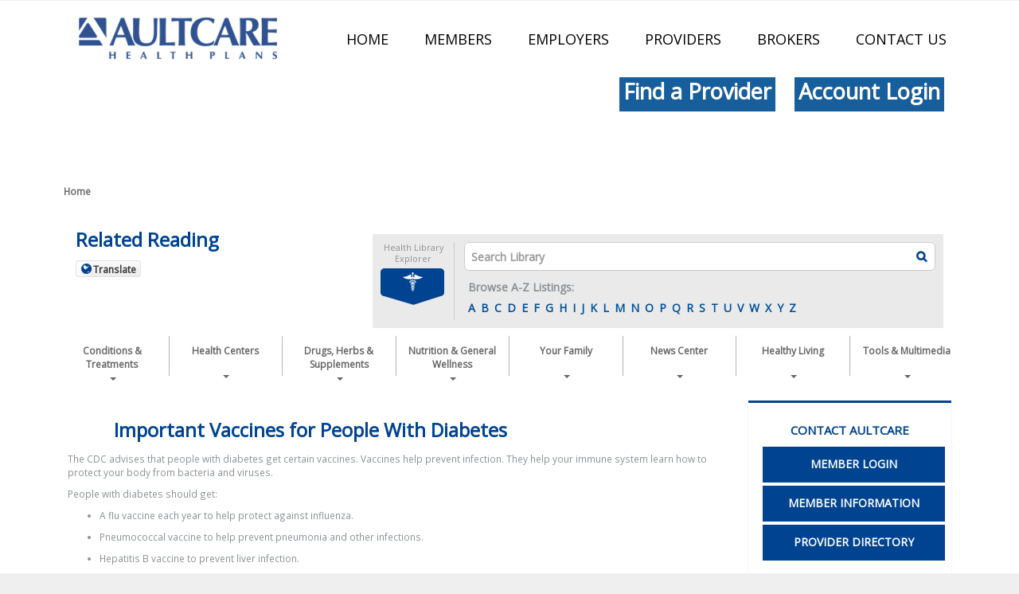

--- FILE ---
content_type: text/css; charset=utf-8
request_url: https://healthlibrary.aultcare.com/RelatedItems/Area1.css
body_size: 21923
content:
.accessible-megamenu .accessible-megamenu-panel ul{display:block;list-style:none;margin:0;padding:0;float:left}.accessible-megamenu .accessible-megamenu-panel ul>li{position:relative;list-style:none;margin:0;padding:0;float:left;width:auto}.accessible-megamenu .accessible-megamenu-panel>ul>li{float:left;display:block;padding:1em 1.5em}.accessible-megamenu .accessible-megamenu-panel>ul>li>h3>a{font-weight:bold;color:#666;font-size:1em;margin-bottom:6px;padding-top:.4em;padding-bottom:0;line-height:1.1em}.accessible-megamenu .accessible-megamenu-panel.col-1>ul>li:first-child,.accessible-megamenu .accessible-megamenu-panel.col-1a>ul>li:first-child,.accessible-megamenu .accessible-megamenu-panel.col-1b>ul>li:first-child{padding:1em 1.5em 0}.accessible-megamenu .accessible-megamenu-panel.col-1>ul>li:last-child,.accessible-megamenu .accessible-megamenu-panel.col-1a>ul>li:last-child,.accessible-megamenu .accessible-megamenu-panel.col-1b>ul>li:last-child{padding:0 1.5em 1em}.accessible-megamenu .accessible-megamenu-panel.col-1>ul>li{width:320px;padding:0 1.5em}.accessible-megamenu .accessible-megamenu-panel.col-1a>ul>li{width:200px;padding:0 1.5em}.accessible-megamenu .accessible-megamenu-panel.col-1b>ul>li{width:200px;padding:0 1.5em}.accessible-megamenu .accessible-megamenu-panel.col-1>ul>li>ul>li{width:180px !important}.accessible-megamenu .accessible-megamenu-panel.col-3>ul>li{width:33.3%}.accessible-megamenu .accessible-megamenu-panel.col-4>ul>li{width:25%}.accessible-megamenu .accessible-megamenu-panel.col-5>ul>li{width:20%;height:100%;min-height:280px}.accessible-megamenu .accessible-megamenu-panel.col-5a>ul>li{width:20%;height:100%;min-height:253px}.accessible-megamenu .accessible-megamenu-panel ul ul>li>a{width:auto;padding:2px;font-size:1em;font-weight:normal}.accessible-megamenu .accessible-megamenu-panel a:hover,.accessible-megamenu .accessible-megamenu-panel a:focus,.accessible-megamenu .accessible-megamenu-panel>ul>li>h3 a:hover,.accessible-megamenu .accessible-megamenu-panel>ul>li>h3 a:focus{color:#333;text-decoration:underline}.accessible-megamenu .accessible-megamenu-panel hr{border-width:1px 0;border-style:solid;border-top-color:rgba(0,0,0,0.3);border-bottom-color:#fff}@media only screen and (min-width:768px){.accessible-megamenu .accessible-megamenu-panel.col-1{width:170px}.accessible-megamenu .accessible-megamenu-panel.col-1a{width:170px;left:-0.45em}.accessible-megamenu .accessible-megamenu-panel.col-1b{width:170px;left:-6.5em}.accessible-megamenu .accessible-megamenu-panel.col-1c{width:200px}.accessible-megamenu .accessible-megamenu-panel.col-1c h3{width:170px}.accessible-megamenu .accessible-megamenu-panel.col-1>ul>li,.accessible-megamenu .accessible-megamenu-panel.col-1a>ul>li,.accessible-megamenu .accessible-megamenu-panel.col-1b>ul>li,.accessible-megamenu .accessible-megamenu-panel.col-1c>ul>li{padding:0 1em}.accessible-megamenu .accessible-megamenu-panel.col-1>ul>li:first-child,.accessible-megamenu .accessible-megamenu-panel.col-1a>ul>li:first-child,.accessible-megamenu .accessible-megamenu-panel.col-1b>ul>li:first-child,.accessible-megamenu .accessible-megamenu-panel.col-1c>ul>li:first-child{padding:1em 1em 0}.accessible-megamenu .accessible-megamenu-panel.col-1>ul>li:last-child,.accessible-megamenu .accessible-megamenu-panel.col-1a>ul>li:last-child,.accessible-megamenu .accessible-megamenu-panel.col-1b>ul>li:last-child,.accessible-megamenu .accessible-megamenu-panel.col-1c>ul>li:last-child{padding:0 1em 1em}}@media only screen and (min-width:992px){.accessible-megamenu .accessible-megamenu-panel.col-1{width:320px}.accessible-megamenu .accessible-megamenu-panel.col-1a{width:200px;left:-0.1em}.accessible-megamenu .accessible-megamenu-panel.col-3,.accessible-megamenu .accessible-megamenu-panel.col-4,.accessible-megamenu .accessible-megamenu-panel.col-5,.accessible-megamenu .accessible-megamenu-panel.col-5a{width:941px}.accessible-megamenu .accessible-megamenu-panel.col-5{left:-9.95em}.accessible-megamenu .accessible-megamenu-panel.col-4{left:-44.9em}.accessible-megamenu .accessible-megamenu-panel.col-5a{left:-61em}.accessible-megamenu .accessible-megamenu-panel.col-1b{width:200px;left:-6.85em}.accessible-megamenu .accessible-megamenu-panel>ul>li>h3>a{font-size:1.2em}}@media only screen and (min-width:1200px){.accessible-megamenu .accessible-megamenu-panel.col-3,.accessible-megamenu .accessible-megamenu-panel.col-4,.accessible-megamenu .accessible-megamenu-panel.col-5,.accessible-megamenu .accessible-megamenu-panel.col-5a{width:1141px}.accessible-megamenu .accessible-megamenu-panel.col-5{left:-12em}.accessible-megamenu .accessible-megamenu-panel.col-4{left:-47.9em}.accessible-megamenu .accessible-megamenu-panel.col-5a{left:-71.9em}.accessible-megamenu .accessible-megamenu-panel.col-1b{left:-4.75em}}@media only screen and (min-width:320px){#C2AContainer{display:none;background:#004491;margin:0 10px 0 0;padding:20px;-webkit-box-shadow:0px 3px 2px -1px rgba(50,50,50,0.5);box-shadow:0px 3px 2px -1px rgba(50,50,50,0.5)}#C2AContainer #UpperTextContainer{text-align:center;margin:3px 0 10px}#C2AContainer #UpperTextContainer span{color:#fff;font-size:15px;text-transform:uppercase}#C2AContainer #UpperTextContainer span.SearchPhrase{display:block;clear:both;color:#fff;font-size:18px;text-transform:uppercase}#C2AContainer #SocialContainer{margin:10px 0;text-align:center}#C2AContainer #SocialContainer .FollowUs{color:#fff;font-size:14px;margin:0 0 10px;display:block}#C2AContainer #SocialContainer .socialIcons{width:70%;margin:0 auto;font-size:12px}#C2AContainer #SocialContainer .socialIcons img.SocialImage{width:24px;height:24px;border-radius:4px;box-shadow:none;border:0;margin-bottom:4px}#C2AContainer #SocialContainer .socialIcons img.SocialImage:hover,#C2AContainer #SocialContainer .socialIcons img.SocialImage:active{opacity:0.75}}@media only screen and (min-width:768px){#C2AContainer{position:fixed;top:270px;right:25px;z-index:2000;display:none;min-height:unset;margin-right:30px}#C2AContainer #ButtonContainer a{color:#fff;text-decoration:none;font-size:14px;border:none;float:none;margin-bottom:4px;text-align:center;border-bottom:0;border-radius:6px}#C2AContainer #ButtonContainer a.btn-info{background-color:#004491 !important;border-color:#004491 !important}#C2AContainer #ButtonContainer a.btn-info:hover,#C2AContainer #ButtonContainer a.btn-info:active{background:#0068de !important;border-color:#0068de !important}}@media only screen and (min-width:992px){#C2AContainer{position:relative;top:0;right:0;z-index:1;display:block;min-height:317px;margin:0;padding:20px 13px}}@media only screen and (min-width:1200px){#C2AContainer #SocialContainer .socialIcons{width:100%}}@media only screen and (min-width:320px){.contentBoxes{margin:0 !important;padding:0 10px}.contentBoxes .homeBoxes{padding:0}.contentBoxes .homeBoxes .box{background-color:#f2f2f2;background:-moz-linear-gradient(top,#f2f2f2 0%,#fff 100%);background:-ms-linear-gradient(top,#f2f2f2 0%,#fff 100%);background:-o-linear-gradient(top,#f2f2f2 0%,#fff 100%);background:-webkit-gradient(linear,left top,left bottom,color-stop(0%,#f2f2f2),color-stop(100%,#fff));background:-webkit-linear-gradient(top,#f2f2f2 0%,#fff 100%);background:linear-gradient(to bottom,#f2f2f2 0%,#fff 100%);-pie-background:linear-gradient(top,#f2f2f2,#fff);behavior:url(/Scripts/PIE.htc);position:relative}.contentBoxes .homeBoxes .box .contentArea{border:solid 1px #e0e0e0;text-align:center;line-height:1.5em;height:400px}.contentBoxes .homeBoxes .box .contentArea a{font-size:1.2em;font-weight:bold;display:block}.contentBoxes .homeBoxes .box .contentArea span br{display:none}.contentBoxes .homeBoxes .box .title{font-size:1.25em;padding:10px;font-weight:bold;text-align:left;color:#333}.contentBoxes .homeBoxes img.mainImage{-moz-box-shadow:0 3px 2px -1px rgba(50,50,50,0.5);-webkit-box-shadow:0 3px 2px -1px rgba(50,50,50,0.5);box-shadow:0 3px 2px -1px rgba(50,50,50,0.5);behavior:url(/Scripts/PIE.htc);position:relative;width:245px;border:2px white solid;margin:0 auto 10px}.contentBoxes .homeBoxes .sectionLinkWrapper{background:#004491;padding:10px}.contentBoxes .homeBoxes .sectionLinkWrapper a{background:#004491;-moz-border-radius:8px;-webkit-border-radius:8px;border-radius:8px;behavior:url(/Scripts/PIE.htc);position:relative;text-decoration:none;margin-bottom:4px;text-align:center;color:#fff !important;display:block;padding:3px;font-weight:bold;text-transform:capitalize}.contentBoxes .homeBoxes .videoPlayer{display:inline-block;margin:0 auto 10px;line-height:0}.contentBoxes .homeBoxes .videoPlayer object,.contentBoxes .homeBoxes .videoPlayer video{width:245px}.contentBoxes .homeBoxes #ContentRotater{display:none;padding:5px}.contentBoxes .homeBoxes #ContentRotater .RotatingRecipeImage{display:none}.contentBoxes .homeBoxes #ContentRotater .RotatingRecipeBlurb p{margin:0}.contentBoxes .homeBoxes .SiteAreaNavigator,.contentBoxes .homeBoxes #assessmentResults{display:none;padding:5px}.contentBoxes .homeBoxes .SiteAreaNavigator .image,.contentBoxes .homeBoxes #assessmentResults .image{display:none}.contentBoxes .homeBoxes .tabs{cursor:pointer;margin:0px;overflow:auto;padding:0 9px}.contentBoxes .homeBoxes .tabs a{font-weight:bold;margin-bottom:10px}.contentBoxes .homeBoxes .tabs li{float:left;list-style:none outside none;margin-right:3px}.contentBoxes .homeBoxes .tabs li a{-moz-border-bottom-right-radius:8px;-webkit-border-bottom-right-radius:8px;border-bottom-right-radius:8px;behavior:url(/Scripts/PIE.htc);position:relative;-moz-border-bottom-left-radius:8px;-webkit-border-bottom-left-radius:8px;border-bottom-left-radius:8px;background-color:#eaeaea;border:1px #ccc solid;display:block;width:50px;height:35px;padding:6px;text-decoration:none !important;font-size:12px}.contentBoxes .homeBoxes .tabs li.active a{background-color:#004491;border:1px #004491 solid;color:#fff}.contentBoxes .homeBoxes #wellnessCenterTabs .healthyLiving a{text-align:center}.contentBoxes .homeBoxes #wellnessCenterTabs .healthyLiving.active a::before{color:#fff}.contentBoxes .homeBoxes #wellnessCenterTabs .healthyLiving a::before{content:"\f004";font-family:FontAwesome !important;font-style:normal !important;font-weight:normal !important;color:#004491;font-size:1.75em;top:2px;position:relative}.contentBoxes .homeBoxes #wellnessCenterTabs .healthCenters a{text-align:center}.contentBoxes .homeBoxes #wellnessCenterTabs .healthCenters.active a::before{color:#fff}.contentBoxes .homeBoxes #wellnessCenterTabs .healthCenters a::before{content:"\f0f0";font-family:FontAwesome !important;font-style:normal !important;font-weight:normal !important;color:#004491;font-size:2.2em;top:2px;position:relative}.contentBoxes .homeBoxes #wellnessCenterTabs .yourFamily a{text-align:center}.contentBoxes .homeBoxes #wellnessCenterTabs .yourFamily.active a::before{color:#fff}.contentBoxes .homeBoxes #wellnessCenterTabs .yourFamily a::before{content:"\f0c0";font-family:FontAwesome !important;font-style:normal !important;font-weight:normal !important;color:#004491;font-size:1.65em;top:2px;position:relative}.contentBoxes .homeBoxes #interactiveToolsBox .quizzes a{text-align:center}.contentBoxes .homeBoxes #interactiveToolsBox .quizzes.active a::before{color:#fff}.contentBoxes .homeBoxes #interactiveToolsBox .quizzes a::before{content:"\f059";font-family:FontAwesome !important;font-style:normal !important;font-weight:normal !important;color:#004491;font-size:1.9em;top:2px;position:relative}.contentBoxes .homeBoxes #interactiveToolsBox .calculators a{text-align:center}.contentBoxes .homeBoxes #interactiveToolsBox .calculators.active a::before{color:#fff}.contentBoxes .homeBoxes #interactiveToolsBox .calculators a::before{content:"\f1ec";font-family:FontAwesome !important;font-style:normal !important;font-weight:normal !important;color:#004491;font-size:1.65em;top:3px;position:relative}.contentBoxes .homeBoxes #interactiveToolsBox .riskAssessments a{text-align:center}.contentBoxes .homeBoxes #interactiveToolsBox .riskAssessments.active a::before{color:#fff}.contentBoxes .homeBoxes #interactiveToolsBox .riskAssessments a::before{content:"\68";font-family:"staywellicons" !important;font-style:normal !important;font-weight:normal !important;color:#004491;font-size:1.65em;top:3px;position:relative}.contentBoxes .homeBoxes #multimediaBox .videos a{text-align:center}.contentBoxes .homeBoxes #multimediaBox .videos.active a::before{color:#fff}.contentBoxes .homeBoxes #multimediaBox .videos a::before{content:"\f144";font-family:FontAwesome !important;font-style:normal !important;font-weight:normal !important;color:#004491;font-size:1.9em;top:2px;position:relative}.contentBoxes .homeBoxes #multimediaBox .podcasts a{text-align:center}.contentBoxes .homeBoxes #multimediaBox .podcasts.active a::before{color:#fff}.contentBoxes .homeBoxes #multimediaBox .podcasts a::before{content:"\67";font-family:"staywellicons" !important;font-style:normal !important;font-weight:normal !important;color:#004491;font-size:1.65em;top:2px;position:relative}.contentBoxes .homeBoxes .symptomCheckerPanel{float:left}.contentBoxes .homeBoxes .symptomCheckerPanel .Assessments .assessmentTitle{font-size:1.25em;padding:10px 0;font-weight:bold;text-align:left;color:#333;margin-bottom:10px;text-transform:uppercase}.contentBoxes .homeBoxes .symptomCheckerPanel .Assessments img{box-shadow:none;border:0}.contentBoxes .homeBoxes .symptomCheckerPanel .Assessments .assessmentButton{background:#004491;-moz-border-radius:8px;-webkit-border-radius:8px;border-radius:8px;behavior:url(/Scripts/PIE.htc);position:relative;text-decoration:none;margin-bottom:4px;text-align:center;color:#fff !important;display:block;padding:3px;font-weight:bold;margin:10px 0 15px}.contentBoxes .homeBoxes .symptomCheckerPanel #symptomCheckerCopy a{background:#004491;-moz-border-radius:8px;-webkit-border-radius:8px;border-radius:8px;behavior:url(/Scripts/PIE.htc);position:relative;text-decoration:none;margin-bottom:4px;text-align:center;color:#fff !important;display:block;padding:3px;font-weight:bold}.contentBoxes .homeBoxes .sideBarPlayPoster{position:absolute;z-index:1;width:238px;height:135px;cursor:pointer;-webkit-background-size:cover;-moz-background-size:cover;-o-background-size:cover;background-size:cover}.contentBoxes .homeBoxes .sideBarPlayIconOverlay{position:absolute;z-index:2;background-image:url(playOverlay.png);width:80px;height:80px;margin:35px 80px !important;cursor:pointer}.contentBoxes .homeBoxes .sideBarPlayPoster,.contentBoxes .homeBoxes .videoPlayer{-moz-box-shadow:0 3px 2px -1px rgba(50,50,50,0.5);-webkit-box-shadow:0 3px 2px -1px rgba(50,50,50,0.5);box-shadow:0 3px 2px -1px rgba(50,50,50,0.5);behavior:url(/Scripts/PIE.htc);position:relative;border:2px #fff solid;margin:0 auto 10px;padding:0px !important}.contentBoxes .homeBoxes .SidebarResultItemsPodcasts,.contentBoxes .homeBoxes .podcastPlayer{margin:0 auto 10px;padding:0px !important;background:transparent !important}.contentBoxes .homeBoxes .SidebarResultItemsPodcasts object,.contentBoxes .homeBoxes .podcastPlayer object{width:195px}}@media only screen and (min-width:480px){.contentBoxes .homeBoxes img.mainImage{width:275px}.contentBoxes .homeBoxes .videoPlayer object,.contentBoxes .homeBoxes .videoPlayer video{width:275px}.contentBoxes .homeBoxes .symptomCheckerPanel{padding:0 90px}}@media only screen and (min-width:768px){.contentBoxes .homeBoxes{padding:0 10px 0 0}.contentBoxes .homeBoxes img.mainImage{width:275px}.contentBoxes .homeBoxes .videoPlayer object,.contentBoxes .homeBoxes .videoPlayer video{width:275px}.contentBoxes .homeBoxes .symptomCheckerPanel{padding:0 50px;float:none}}@media only screen and (min-width:992px){.contentBoxes .homeBoxes img.mainImage{width:195px}.contentBoxes .homeBoxes .videoPlayer object,.contentBoxes .homeBoxes .videoPlayer video{width:195px}.contentBoxes .homeBoxes .symptomCheckerPanel{padding:0;float:none}}@media only screen and (min-width:1200px){.contentBoxes .homeBoxes img.mainImage{width:245px}.contentBoxes .homeBoxes .videoPlayer object,.contentBoxes .homeBoxes .videoPlayer video{width:245px}.contentBoxes .homeBoxes .symptomCheckerPanel{padding:0 20px}}@media only screen and (min-width:320px){#sc_rotateDevice{position:relative;width:169px;height:190px;background:url(rotate.png) no-repeat;display:block}#sc_rotateDevice span{position:absolute;bottom:0px;width:100%;text-align:center}.breaker{clear:both}#sc_ajaxloader{position:absolute;top:80px;left:20%;z-index:10;text-align:center;background-color:#fff;border:1px solid #666;padding:5px;width:160px;height:90px}#sc_ajaxloader img{box-shadow:none;border:none}#SymptomChecker{display:none;position:relative}#SymptomChecker img{box-shadow:none;border:none}#SymptomChecker #sc_contentTabsContainer{position:relative;width:100%;height:56px;visibility:visible;top:1px;z-index:1000}#SymptomChecker #sc_contentTabsContainer #sc_tab1{position:relative;float:left;width:105px;height:56px;background:url(sc_tab1_on.png) no-repeat;margin:0 0 0 25px}#SymptomChecker #sc_contentTabsContainer #sc_tab2{position:relative;float:left;width:105px;height:56px;background:url(sc_tab2_off.png) no-repeat;visibility:hidden}#SymptomChecker #sc_contentTabsContainer #sc_tab3{position:relative;float:left;width:105px;height:56px;background:url(sc_tab3_off.png) no-repeat;visibility:hidden}#SymptomChecker #sc_contentTabsContainer #sc_tab4{position:relative;float:left;width:105px;height:56px;background:url(sc_tab4_off.png) no-repeat;visibility:hidden}#SymptomChecker #sc_container{position:relative;height:100%;margin-bottom:20px;width:100%}#SymptomChecker #sc_container #sc_MAIN{position:relative;clear:left;float:left;width:100%}#SymptomChecker #sc_container #sc_MAIN #sc_borderContainer{position:relative;border:1px solid #ddd;-webkit-border-radius:0 6px 6px 6px;-moz-border-radius:0 6px 6px 6px;border-radius:0 6px 6px 6px;background-color:#fff}#SymptomChecker #sc_container #sc_MAIN #sc_borderContainer #sc_slidesContainer{position:relative;width:590px;height:600px;padding:10px}#SymptomChecker #sc_container #sc_MAIN #sc_borderContainer #sc_slidesContainer #sc_slides{width:100% !important;margin:0;padding:0}#SymptomChecker #sc_container #sc_MAIN #sc_borderContainer #sc_slidesContainer #sc_slides .sc_slide{position:relative;float:left;list-style:none;margin:0px 10px 0px 0px;width:590px;height:590px;overflow-x:hidden;overflow-y:visible;background-color:#fff !important}#SymptomChecker #sc_container #sc_MAIN #sc_borderContainer #sc_slidesContainer #sc_slides .sc_slide #sc_model{position:relative;float:left;width:250px;height:580px;text-align:center}#SymptomChecker #sc_container #sc_MAIN #sc_borderContainer #sc_slidesContainer #sc_slides .sc_slide #sc_model>span{position:relative;top:200px;float:left;width:250px;text-align:center}#SymptomChecker #sc_container #sc_MAIN #sc_borderContainer #sc_slidesContainer #sc_slides .sc_slide #sc_flashcontent{position:relative;float:left;width:250px;height:580px;text-align:center}#SymptomChecker #sc_container #sc_MAIN #sc_borderContainer #sc_slidesContainer #sc_slides .sc_slide #sc_flashcontent>span{position:relative;top:200px;float:left;width:250px;text-align:center}#SymptomChecker #sc_container #sc_MAIN #sc_borderContainer #sc_slidesContainer #sc_slides .sc_slide #sc_content{position:relative;float:left;width:320px;top:10px;margin-left:20px}#SymptomChecker #sc_container #sc_MAIN #sc_borderContainer #sc_slidesContainer #sc_slides .sc_slide #sc_content h1{color:#004491;font-size:1.8em;font-weight:bold}#SymptomChecker #sc_container #sc_MAIN #sc_borderContainer #sc_slidesContainer #sc_slides .sc_slide .sc_docContent{margin:0 10px;width:570px;overflow:hidden}#SymptomChecker #sc_container #sc_MAIN #sc_borderContainer #sc_slidesContainer #sc_slides .sc_slide .sc_docContent h1{color:#004491;font-size:1.8em;font-weight:bold}#SymptomChecker #sc_container #sc_MAIN #sc_borderContainer #sc_slidesContainer #sc_slides .sc_slide .sc_docContent h2{color:#002e5c;font-size:1.5em;font-weight:bold}#SymptomChecker #sc_container #sc_MAIN #sc_borderContainer #sc_slidesContainer #sc_slides .sc_slide .sc_docContent h3{color:#666;font-size:1.25em;font-weight:bold}#SymptomChecker #sc_container #sc_MAIN #sc_borderContainer #sc_slidesContainer #sc_slides .sc_slide .sc_docContent td{vertical-align:top;padding:0 3px}#SymptomChecker #sc_container #sc_MAIN #sc_borderContainer #sc_slidesContainer #sc_slides .sc_slide .sc_docContent td>h2{vertical-align:middle;font-family:Arial;color:#333;font-weight:bold;font-size:16px}#SymptomChecker #sc_container #sc_MAIN #sc_borderContainer #sc_slidesContainer #sc_slides .sc_slide .sc_docContent td>h3{vertical-align:middle;font-family:Arial;color:#666;font-weight:bold;font-size:14px}#SymptomChecker #sc_container #sc_MAIN #sc_borderContainer #sc_slidesContainer #sc_slides .sc_slide .sc_docContent li>p{padding:0}#SymptomChecker #sc_container #sc_MAIN #sc_borderContainer #sc_slidesContainer #sc_slides .sc_slide .sc_docContent td p span,#SymptomChecker #sc_container #sc_MAIN #sc_borderContainer #sc_slidesContainer #sc_slides .sc_slide .sc_docContent td .caption{font-size:10px;line-height:10px}#SymptomChecker #sc_container #sc_MAIN #sc_borderContainer #sc_slidesContainer #sc_slides .sc_slide .sc_docContent td ul,#SymptomChecker #sc_container #sc_MAIN #sc_borderContainer #sc_slidesContainer #sc_slides .sc_slide .sc_docContent td ol{padding:0;margin:0 0 10px 15px}#SymptomChecker #sc_container #sc_MAIN #sc_borderContainer #sc_slidesContainer #sc_slides .sc_slide .sc_images{list-style:none;padding:0;margin:0;float:left;top:12px;position:relative;width:150px}#SymptomChecker #sc_container #sc_MAIN #sc_borderContainer #sc_slidesContainer #sc_slides .sc_slide .sc_problemSection{padding:0 150px}#SymptomChecker #sc_container #sc_MAIN #sc_borderContainer #sc_slidesContainer #sc_slides .sc_slide .sc_tryOneSection{float:right;padding-left:6px}.nonHTML5SymptomChecker{background-color:white;border-radius:4px;text-decoration:none;box-shadow:3px 3px 2px -2px #ccc;margin-bottom:10px;border:2px solid #ccc;behavior:url(/Scripts/PIE.htc)}#scdisclaimerlink{position:relative;text-align:center;font-size:11px}#scdisclaimerlink a{position:relative;bottom:0px;color:#666;text-decoration:underline}}@media only screen and (min-width:480px){#sc_rotateDevice{display:none}#sc_ajaxloader{left:7px;width:110px;height:100px}#SymptomChecker{display:block}#SymptomChecker #sc_contentTabsContainer #sc_tab1{margin:0}#SymptomChecker #sc_container #sc_MAIN #sc_borderContainer #sc_slidesContainer{width:100%;min-height:750px}#SymptomChecker #sc_container #sc_MAIN #sc_borderContainer #sc_slidesContainer #sc_slides .sc_slide{width:400px !important;min-height:740px}#SymptomChecker #sc_container #sc_MAIN #sc_borderContainer #sc_slidesContainer #sc_slides .sc_slide #sc_content{width:125px;margin-left:10px}#SymptomChecker #sc_container #sc_MAIN #sc_borderContainer #sc_slidesContainer #sc_slides .sc_slide .sc_docContent{width:400px;margin:0}}@media only screen and (min-width:568px){#SymptomChecker{display:block}#SymptomChecker #sc_container #sc_MAIN #sc_borderContainer #sc_slidesContainer #sc_slides .sc_slide{width:486px !important}#SymptomChecker #sc_container #sc_MAIN #sc_borderContainer #sc_slidesContainer #sc_slides .sc_slide #sc_content{width:226px;margin-left:10px}#SymptomChecker #sc_container #sc_MAIN #sc_borderContainer #sc_slidesContainer #sc_slides .sc_slide .sc_docContent{width:100%;margin:0}}@media only screen and (min-width:667px){#SymptomChecker{display:block}#SymptomChecker #sc_container #sc_MAIN #sc_borderContainer #sc_slidesContainer #sc_slides .sc_slide{width:585px !important}#SymptomChecker #sc_container #sc_MAIN #sc_borderContainer #sc_slidesContainer #sc_slides .sc_slide #sc_model{width:250px}#SymptomChecker #sc_container #sc_MAIN #sc_borderContainer #sc_slidesContainer #sc_slides .sc_slide #sc_model canvas{width:250px}#SymptomChecker #sc_container #sc_MAIN #sc_borderContainer #sc_slidesContainer #sc_slides .sc_slide #sc_content{width:325px;margin-left:10px}#SymptomChecker #sc_container #sc_MAIN #sc_borderContainer #sc_slidesContainer #sc_slides .sc_slide .sc_docContent{width:100%;margin:0}}@media only screen and (min-width:768px){#sc_ajaxloader{left:30%}#SymptomChecker #sc_container #sc_MAIN #sc_borderContainer #sc_slidesContainer{width:100%;min-height:unset}#SymptomChecker #sc_container #sc_MAIN #sc_borderContainer #sc_slidesContainer #sc_slides .sc_slide{width:653px !important;min-height:unset}#SymptomChecker #sc_container #sc_MAIN #sc_borderContainer #sc_slidesContainer #sc_slides .sc_slide #sc_model{width:250px}#SymptomChecker #sc_container #sc_MAIN #sc_borderContainer #sc_slidesContainer #sc_slides .sc_slide #sc_model canvas{width:250px}#SymptomChecker #sc_container #sc_MAIN #sc_borderContainer #sc_slidesContainer #sc_slides .sc_slide #sc_content{width:383px;margin-left:20px}#SymptomChecker #sc_container #sc_MAIN #sc_borderContainer #sc_slidesContainer #sc_slides .sc_slide .sc_docContent{width:633px}}@media only screen and (min-width:1200px){#SymptomChecker #sc_container #sc_MAIN #sc_borderContainer #sc_slidesContainer #sc_slides .sc_slide{width:793px !important}#SymptomChecker #sc_container #sc_MAIN #sc_borderContainer #sc_slidesContainer #sc_slides .sc_slide #sc_content{width:480px;margin-left:20px}#SymptomChecker #sc_container #sc_MAIN #sc_borderContainer #sc_slidesContainer #sc_slides .sc_slide .sc_docContent{width:773px}}#sc_bodySectionContent{height:500px;overflow-y:auto}#sc_widgetAdultChildToggleContainer{position:relative;float:right;width:124px;height:106px}#sc_widgetAdultChildToggleBaseImg{position:relative;width:124px;height:106px;background-repeat:no-repeat}.scWidgetToggleBgAdult{background-image:url(InteractiveTools/SymptomChecker/sc_btnWidgetToggleAdultOn.png)}.scWidgetToggleBgChild{background-image:url(InteractiveTools/SymptomChecker/sc_btnWidgetToggleChildOn.png)}#sc_widgetAdultChildToggleArrow{position:relative;width:124px;height:92px;background-image:url(InteractiveTools/SymptomChecker/sc_widgetToggleArrow.png);background-repeat:no-repeat}.sc_widgetBtnToggle{cursor:pointer}#sc_widgetBtnToggleAdult{position:relative;float:left;width:60px;height:23px;top:82px;left:5px}#sc_widgetBtnToggleChild{position:relative;float:left;width:60px;height:23px;top:82px;left:5px}#symptomCheckerWidgetContainer{position:relative}#symptomCheckerToggleForFlash{position:absolute;top:0;right:0;border:0;padding:0;width:124px;display:none;z-index:999}#symptomCheckerToggleForFlash #sc_widgetAdultChildToggleContainer .scWidgetToggleBgAdult{background-image:url(InteractiveTools/SymptomChecker/sc_btnWidgetIE8.png)}@media only screen and (min-width:320px){#viewLandingPage{position:relative;min-height:650px;display:none}#viewLandingPage label{display:none}#viewLandingPage img{border:none;box-shadow:none}#viewCategoryPage{position:relative;display:none;overflow:auto}#viewCategoryPage img{border:none;box-shadow:none}#viewVideoPlayerPage{position:relative;padding:0;height:920px;display:none;width:100%;max-width:768px;margin:0 auto}#viewVideoPlayerPage label{display:none}#viewVideoPlayerPage img{border:none;box-shadow:none}#featureSlider{position:relative;width:100%;max-width:770px;margin:0 auto;display:none !important}#featureSliderPauseHolder{clear:both;border:0px;cursor:pointer;position:relative;text-align:center}#featureSliderArrowLeftHolder{position:relative;width:35px;float:left;margin-left:0px;left:3px}#featureSliderContent{position:relative;float:left;overflow:hidden}#featureSliderContent ul{margin:0;padding:0}#featureSliderContent ul li{position:relative;float:left;list-style:none;margin:0px 30px 0px 0px;padding-right:20px;background-color:transparent !important}#featureSliderContent ul li .fsItemContainer{margin:0px;padding:0px}.fsItemContainer{position:relative;height:206px;overflow:hidden}.fsItemContainer h1{position:relative;margin-bottom:5px;left:335px;font-size:24px}.fsItemContainer div{position:relative;left:335px;width:320px;line-height:1.25;font-size:12px}.fsItemContainer img{position:absolute;z-index:10}#featureSliderArrowRightHolder{position:relative;width:35px;float:right;right:-2px}.featureSliderArrow{border:0px;cursor:pointer}#featureSliderIndicator{position:relative;clear:both;height:12px;margin:0px auto;text-align:center}#featureSliderIndicator .featureSliderIndicatorBlank{position:relative;width:17px;height:12px;float:left;background:url(featureSliderIndicatorBlank.gif);background-repeat:no-repeat;padding-right:5px;cursor:pointer;margin:0px auto}#featureSliderIndicator .featureSliderIndicatorFull{position:relative;width:17px;height:12px;float:left;background:url(featureSliderIndicatorFull.gif);background-repeat:no-repeat;padding-right:5px;cursor:pointer;margin:0px auto}#categoriesHolder{position:relative;width:100%;height:200px}.topicSliderHolder{position:relative;height:31px;width:100%}.topicSliderHeader{position:relative;clear:both;height:31px;width:100%;background:url(topicHeaderBg.gif);background-repeat:repeat-x}.topicSliderHeaderTitle{position:relative;float:left;padding:9px 0 0 10px;color:#333;width:66%;font-size:11px;font-weight:bold}.topicSliderHeaderTitle a{color:#333 !important}.topicSliderViewAll{position:relative;float:right;padding:9px 10px 0 0;color:#333;text-align:right;width:27%;font-size:11px;font-weight:bold}.topicSliderViewAll img{float:right;padding-left:5px;border:0}.topicSliderViewAll a{color:#333 !important}.slider{width:770px;margin:15px auto 0;display:none}.sliderContent{position:relative;float:left;overflow:hidden;width:700px;left:15px;top:15px;height:150px}.sliderContent ul{width:15000px;margin-left:0;padding-left:0}.sliderContent ul li{float:left;margin:0;cursor:pointer;list-style:none;padding:0;width:144px;position:relative}.sliderContent ul li img{border:1px solid #666}.vidInfoToggle{position:absolute;top:0;right:10px;font-size:18px}.sliderArrowLeft{position:relative;float:left;width:20px;height:100%;left:16px}.sliderArrowLeft img{position:relative;padding:36px 0 0 0px;cursor:pointer}.sliderArrowRight{position:relative;float:right;width:20px;height:100%;right:8px}.sliderArrowRight img{position:relative;padding:36px 0px;cursor:pointer}#galleryTabs{position:relative;margin-left:0;overflow:visible}#tabGalleryView,#tabListView{position:relative;float:left;width:114px;height:33px}#tabListView{margin-left:4px}.galleryTabs{position:relative;font-size:14px;font-weight:bold;text-align:center;z-index:3;cursor:pointer}.galleryTabs span{position:relative;top:10px}#pageControls{position:relative;float:right;min-height:35px;font-size:12px;right:8px;max-width:850px}#paginationArrowLeft{position:relative;float:left;width:32px;height:26px;background:url(paginationArrowLeft.jpg);background-repeat:no-repeat;margin-right:2px;cursor:pointer}#paginationArrowRight{position:relative;float:right;width:32px;height:26px;background:url(paginationArrowRight.jpg);background-repeat:no-repeat;margin-right:2px;cursor:pointer}.paginationIcon{position:relative;float:left;width:32px;height:26px;background:url(paginationBg.jpg);background-repeat:no-repeat;text-align:center;margin-right:2px;cursor:pointer}.paginationIconSelected{position:relative;float:left;width:32px;height:26px;background:url(paginationBgCurrent.jpg);background-repeat:no-repeat;text-align:center;margin-right:2px}.paginationIconSelected div{position:relative;font-weight:bold}.paginationIconText{position:relative;font-weight:normal;top:5px;cursor:pointer}#galleryContent{position:relative;width:100%;height:650px;top:0;margin-left:0px;clear:both}#galleryGridView{width:100%;height:auto}#galleryGridViewThumbs{position:relative;margin-top:15px;margin-left:20px}.sortColHeader{color:#004491;cursor:pointer}.sortColHeader:hover{text-decoration:underline}#sortIcon{margin-left:4px;width:8px;height:8px}#vidThumbHeaderContainer,#gridCategoryHeader{position:relative;clear:both;width:100%;height:31px;background-color:#efefef;background:-moz-linear-gradient(top,#efefef 0%,#ccc 100%);background:-ms-linear-gradient(top,#efefef 0%,#ccc 100%);background:-o-linear-gradient(top,#efefef 0%,#ccc 100%);background:-webkit-gradient(linear,left top,left bottom,color-stop(0%,#efefef),color-stop(100%,#ccc));background:-webkit-linear-gradient(top,#efefef 0%,#ccc 100%);background:linear-gradient(to bottom,#efefef 0%,#ccc 100%);-pie-background:linear-gradient(top,#efefef,#ccc);behavior:url(/Scripts/PIE.htc);border-top:1px solid #e0e0e0}#vidThumbHeaderContainer span,#gridCategoryHeader span{position:relative;font-weight:bold;top:8px;font-size:13px}#gridCategoryHeader span{left:10px}#vidThumbHeader{position:relative;float:left;width:110px}#vidThumbDurationHeader,.listViewDuration{width:95px;font-size:12px}#vidThumbTitleHeader{position:relative;float:left;width:0;height:31px;padding-left:5px;border-left:2px solid white}#vidThumbDurationHeader{position:relative;float:right;width:60px;height:31px;text-align:center;border-left:2px solid white}.galleryListRow{position:relative;clear:both;width:100%;height:70px}.listViewThumbContainer{position:relative;float:left;width:110px;left:5px;top:6px}.listViewThumb{position:relative;border:1px solid #ccc}.listViewThumbTitle{position:relative;float:left;width:100px;font-weight:bold;top:5px;left:7px}.listViewDuration{position:relative;float:right;width:60px;height:80px;text-align:center;border-left:2px solid white}.listViewDuration span{position:relative;top:5px}#vidInfoPopupContainer{display:none}#btnAddVidToQueue{position:relative;border:1px solid #333;background-color:#ccc;padding:5px;cursor:pointer;margin:5px;text-align:center}#btnRemoveVidFromQueue{position:relative;border:1px solid #333;background-color:#ccc;padding:5px;cursor:pointer;margin:5px;text-align:center}#videoPlayerContainer{position:relative;height:auto;clear:both;display:block}#videoPlayer{position:relative;width:512px;height:157px;margin:0;padding:0;left:60px;text-align:center;background:#000}#videoPlayer>span{position:relative;top:150px}#underVideoPlayer{position:relative;clear:both;left:60px;padding:4px 0;max-width:640px}#socialContainer{position:relative;float:right;height:16px;margin:2px 0;clear:none}#vidEmbedContainer{position:relative;float:right;clear:none;height:16px}#vidLblEmbed{text-align:right;padding-right:5px}#btnEmbedCode{position:relative;float:right;clear:none;margin:-1px 0 0 5px;width:71px;height:16px;font-size:12px;cursor:pointer}#txtEmbedCodeContainer{display:none;clear:both}#txtEmbedCodeContainer span{position:relative;display:block;clear:both;font-size:10px}#txtEmbedCode{position:relative;float:left;width:250px;font-size:11px}#btnCloseEmbed{cursor:pointer}#btnCloseEmbed::before{content:"\f057";font-family:FontAwesome !important;font-style:normal !important;font-weight:bold !important;color:#004491;font-size:1.2em;float:right;position:relative;top:0;right:6px}#vidRating{position:relative;margin:0 0 10px;float:left;width:240px;height:22px}#vidRating span{position:relative;float:left;clear:none;padding-right:5px}#ratingsStars{position:relative;float:left;clear:none}#vidRatingSummary{position:relative;float:left;font-size:10px;clear:none;width:240px}div.rating-cancel,div.star-rating{float:left;width:17px;height:15px;text-indent:-999em;cursor:pointer;display:block;background:transparent;overflow:hidden}div.rating-cancel,div.rating-cancel a{background:url(ratings_delete.gif) no-repeat 0 -16px;visibility:hidden}div.star-rating,div.star-rating a{background:url(ratings_star.gif) no-repeat 0 0}div.rating-cancel a,div.star-rating a{display:block;width:16px;height:100%;background-position:0 0;border:0}div.star-rating-on a{background-position:0 -16px !important}div.star-rating-hover a{background-position:0 -32px}div.star-rating-readonly a{cursor:default !important}div.star-rating{background:transparent !important;overflow:hidden !important}#videoContentInfo{position:relative;clear:both;display:block;padding:5px 15px 20px 15px;min-height:80px}#videoContentInfo h1{color:#004491;font-size:16px;margin-bottom:0;padding-bottom:0;padding-top:5px}#vidDescription{margin-top:3px;padding-top:3px}#videoTabsContainer{position:absolute;top:520px;margin-top:10px}#videoBottomTabs{position:relative;height:200px}#videoTabs{position:relative}.videoTab,.galleryTabs{position:relative;float:left;width:94px;line-height:1.1em;height:33px;text-align:center;font-weight:bold;background:#eaeaea;border:solid 1px #e0e0e0;border-bottom:none;border-top-right-radius:6px;border-top-left-radius:6px;top:1px;margin-right:4px;background-image:none !important;color:#999}.videoTab.active,.galleryTabs.active{background-color:#fff;color:#004491}.videoTab>span{position:relative;top:4px;font-size:13px}#videoSearch{position:relative;float:right;width:270px;height:33px;text-align:right;font-weight:bold;font-size:10px;top:5px;right:31px}#videoSearchInput{position:relative;margin:0 5px;font-size:13px;width:100px;display:inline-block;height:25px}#btnSearchSubmit{position:absolute;top:0px;float:right;text-align:center;font-size:13px;padding:4px;border-radius:6px;font-weight:bold;display:inline-block;height:25px}#searchResultsMsg{position:relative;clear:both;font-size:12px;font-style:italic;color:#666;text-align:left;padding:10px}#searchResults{position:relative}#searchResultsLinks{position:relative;padding:10px 3px}#videoTabContent{clear:both;padding:11px 0;border:1px solid #e0e0e0;height:345px;background:#fff;margin-right:0;overflow:hidden}#videoTabContentList{position:relative;left:1px;z-index:4;float:left;width:118px;height:300px;text-align:left;padding:10px 0 0 0}.videoTabContentListItem{position:relative;height:27px;background-repeat:no-repeat}.videoTabContentListItem a{position:relative;left:3px;top:7px;font-size:11px;font-weight:normal;text-decoration:none;background-repeat:no-repeat}.videoTabContentListItem a:hover{text-decoration:underline}#videoTabContentContainer{position:relative;float:left;width:58% !important;height:288px}#videoTabContentContainer .corner{position:absolute;width:7px;height:6px;z-index:120}#videoTabContentContainerTop,#videoTabContentContainerBottom{display:none}#videoTabContentViews{position:relative;clear:both;width:95% !important;height:110% !important;border:1px solid #ccc;border-radius:6px;overflow:auto;background-color:#eaeaea;background-image:none !important}#relatedVids{position:relative;padding:10px}#relatedContent{position:relative;height:300px;padding:3px}.relatedContentCategory{position:relative;float:left;width:90%;margin:0 5px 15px 0;padding:5px;min-height:183px;border:solid 1px #ccc;border-radius:5px;background:#eee}.relatedContentCategory:nth-child(odd){clear:both}.relatedContentItemHeader{position:relative;clear:both;font-weight:bold;margin-bottom:5px;width:100%;max-width:163px}.relatedContentItems ul{margin:0;padding:0}.relatedContentItems ul li{margin:0 0 4px;width:95px;list-style:none}.relatedContentItems ul li::before{content:"\f105";font-family:FontAwesome !important;font-style:normal !important;font-weight:bold !important;color:#004491;float:left;margin-right:5px}.relatedContentItemTitle{position:relative;float:left;width:95%}.relatedContentItemTitle a{text-decoration:none}.relatedContentItemTitle a:hover{text-decoration:underline}.rcViewAll{position:relative;text-align:right;font-weight:bold;right:8px;color:#666}.rcViewAll a{color:#666}.rcViewAll a::after{content:"\f105";font-family:FontAwesome !important;font-style:normal !important;font-weight:bold !important;color:#004491;font-size:1.2em;float:right;position:relative;top:-1px;right:0}#tabContentLoader{text-align:center}.videoThumbContainer{position:relative;width:120px;height:125px;float:left;text-align:center;padding:0;cursor:pointer}.vidThumb{width:100px;height:auto}.vidThumbTitle{font-weight:bold;font-size:11px;text-align:left;line-height:normal}.vidThumbTitle a{text-decoration:none;color:#666}.vidDuration{font-weight:normal;font-size:11px}.vidThumbRatingsStarsContainer{position:relative;width:100px;height:16px;overflow:hidden;float:left}.vidThumbRatingsStar{float:left;width:17px;height:15px;background-image:url(ratings_star.gif);background-repeat:no-repeat;overflow:hidden;background-position:0 -32px}.vidThumbViewCount{position:relative;font-weight:bold;font-size:12px;text-align:right}.playIconOverlay{position:absolute;z-index:2;background-image:url(play_overlay.png);width:29px;height:29px;margin:18px 48px;filter:alpha(opacity=70);opacity:0.7;cursor:pointer}#vidInfoPopupBg{position:relative;background:#fff;background-repeat:no-repeat;border-radius:6px}#vidInfoPopupArrow{display:none;position:relative;width:35px;height:19px;top:54px;z-index:2;background-repeat:no-repeat}.vidInfoPopupArrowL{display:none;float:left;background:url(vidInfoPopupArrowL.gif);left:1px;background-repeat:no-repeat;width:35;height:19px}.vidInfoPopupArrowR{display:none;float:right;background:url(vidInfoPopupArrowR.gif);right:1px;background-repeat:no-repeat;width:35px;height:19px}#demoMenuContainer{color:#333;font:11px Arial;clear:both;padding:10px 0}#demoMenuContainer div{display:inline-block;margin-right:10px}#btnDemoContainer{font-size:12px}#videoPlayer,#underVideoPlayer,#videoContentInfo,#videoTabsContainer{position:relative;display:block;width:100%;max-width:768px;left:0;padding:0;margin:0 auto 10px;top:0 !important;clear:both}#videoPlayer,#underVideoPlayer{max-width:640px}#ajaxLoader{position:absolute;margin:10px auto;text-align:center;padding-top:30px;top:40px;font-weight:bold;width:270px;height:100px;z-index:30;border:1px solid #ccc;background-color:#fff;left:50%;margin-left:-135px}#ajaxLoader img{padding-bottom:10px;border:0;box-shadow:none}}@media only screen and (min-width:480px){.topicSliderHolder{height:180px}#featureSliderContent{left:7px;width:80%}#featureSliderContent ul{width:100% !important;height:130px}#featureSliderContent ul li{width:100% !important;height:119px !important;margin:0;padding-right:0}#featureSliderContent ul li .fsItemContainer{width:100%;max-width:545px;background-size:100%;background-repeat:no-repeat}.fsItemContainer h1{left:155px;top:10px;font-size:16px}.fsItemContainer div{display:none}.fsItemContainer .fsClickItem{left:155px !important;display:block;top:70px !important}#featureSliderArrowLeftHolder,#featureSliderArrowRightHolder{padding-top:50px}#featureSlider{max-width:670px;display:block !important;height:150px}.topicSliderHeaderTitle{width:64%;font-size:13px}.topicSliderViewAll{width:29%;font-size:13px}.slider{width:100%;max-width:670px;margin:0 auto;display:block}.sliderContent{width:280px;left:60px}#videoSearch{width:100%}#galleryTabs{clear:both;margin-left:10px}#galleryGridViewThumbs{margin-left:30px}#vidThumbHeader{width:130px}.vidThumb{width:120px}.videoThumbContainer{margin:0 5px}.listViewThumbContainer{width:130px}.galleryListRow{height:80px}.listViewThumbTitle,#vidThumbTitleHeader{width:180px}.listViewThumbTitle a,#vidThumbTitleHeader a{margin-left:0}#vidThumbDurationHeader,.listViewDuration{width:95px}#videoPlayer{height:259px}#txtEmbedCode{width:96%}#videoTabContentList{width:150px;padding:10px 0 0 5px}.videoTabContentListItem a{font-size:12px;font-weight:bold;left:6px}#videoTabContentContainer{width:65% !important}#videoTabContentViews{width:100% !important}#relatedVids{padding:10px 3px}.relatedContentItems ul li{width:100%}.relatedContentCategory{width:215px}}@media only screen and (min-width:481px) and (max-width:767px){#featureSliderContent{width:85%}#featureSliderContent ul{height:200px}.fsItemContainer h1{left:225px}.fsItemContainer .fsClickItem{left:225px !important}.sliderContent{width:420px}}@media only screen and (min-width:768px){#featureSlider{height:auto}#featureSliderContent{width:580px;left:10px}#featureSliderContent ul{width:100% !important;height:220px}#featureSliderContent ul li{width:100% !important;height:206px !important;margin:0;padding-right:0}#featureSliderContent ul li .fsItemContainer{width:580px;max-width:580px;background-size:580px;height:239px}.fsItemContainer h1{left:280px;top:0;font-size:20px;margin-top:5px}.fsItemContainer div{display:block;left:280px;width:280px}.fsItemContainer .fsClickItem{left:400px !important;display:block;top:166px !important}.sliderContent{width:555px;left:37px}.galleryTabs span{top:6px}#galleryGridViewThumbs{margin-left:20px}#tabGalleryView{clear:none}.listViewThumbTitle,#vidThumbTitleHeader{width:auto}#videoSearch{width:300px}.videoTab,.galleryTabs{width:120px;padding:5px 0 0}#videoTabContentContainer{width:77% !important}.relatedContentCategory{width:240px}#videoPlayer{width:640px;height:360px}}@media only screen and (min-width:992px){#featureSliderArrowLeftHolder,#featureSliderArrowRightHolder{padding-top:75px}}@media only screen and (min-width:1200px){#videoTabContentContainer{width:80% !important}}@media only screen and (min-width:320px){.ks-widget-loadingIcon{position:relative;margin:20px}.ks-widget-loadingIcon img{border:none;box-shadow:none}#quickSearch{margin:0}#quickSearch .quickSearchContainer{padding:0}#quickSearch #contentExplorerContainer{padding:0 15px 15px !important}#quickSearch #contentExplorerContainer #contentExplorer #ks-widget-contentExplorerContainer{position:relative;width:100%;margin:15px 0 0 0}#quickSearch #contentExplorerContainer #contentExplorer #ks-widget-contentExplorerContainer #ks-widget-contentExplorerTabs{position:relative;width:100%;height:29px;text-align:center;display:none}#quickSearch #contentExplorerContainer #contentExplorer #ks-widget-contentExplorerContainer #ks-widget-contentExplorerTabs .ks-widget-contentExplorerTab{position:relative;float:left;width:164px;height:29px;cursor:pointer;margin-right:2px;-moz-border-radius:7px 7px 0 0;-webkit-border-radius:7px 7px 0 0;border-radius:7px 7px 0 0}#quickSearch #contentExplorerContainer #contentExplorer #ks-widget-contentExplorerContainer #ks-widget-contentExplorerTabs .ks-widget-contentExplorerTab span{position:relative;width:164px;top:7px;font-weight:bold;font-size:12px}#quickSearch #contentExplorerContainer #contentExplorer #ks-widget-contentExplorerContainer #ks-widget-contentExplorerTabs .ks-widget-contentExplorerTab.on{background:#004491}#quickSearch #contentExplorerContainer #contentExplorer #ks-widget-contentExplorerContainer #ks-widget-contentExplorerTabs .ks-widget-contentExplorerTab.on span{color:#fff}#quickSearch #contentExplorerContainer #contentExplorer #ks-widget-contentExplorerContainer #ks-widget-contentExplorerTabs .ks-widget-contentExplorerTab.off{background:#e0e0e0;border:1px solid #e0e0e0}#quickSearch #contentExplorerContainer #contentExplorer #ks-widget-contentExplorerContainer #ks-widget-contentExplorerTabs .ks-widget-contentExplorerTab.off span{color:#444}#quickSearch #contentExplorerContainer #contentExplorer #ks-widget-contentExplorerContainer #ks-widget-contentExplorerControls{position:relative;width:100%;height:41px;background-color:#dcdcdc;border-top:3px solid #004491}#quickSearch #contentExplorerContainer #contentExplorer #ks-widget-contentExplorerContainer #ks-widget-contentExplorerControls .subMenuButton{margin:6px 0 0 5px;float:left;background:#004491;-webkit-border-radius:6px;border-radius:6px;width:26px;height:26px;cursor:pointer}#quickSearch #contentExplorerContainer #contentExplorer #ks-widget-contentExplorerContainer #ks-widget-contentExplorerControls .subMenuButton a{cursor:pointer}#quickSearch #contentExplorerContainer #contentExplorer #ks-widget-contentExplorerContainer #ks-widget-contentExplorerControls .subMenuButton a:before{content:"\f0c9";font-family:FontAwesome !important;font-style:normal !important;font-weight:normal !important;font-size:1.45em;color:#fff;display:block;margin:5px}#quickSearch #contentExplorerContainer #contentExplorer #ks-widget-contentExplorerContainer #ks-widget-contentExplorerControls .subMenuButton a:hover,#quickSearch #contentExplorerContainer #contentExplorer #ks-widget-contentExplorerContainer #ks-widget-contentExplorerControls .subMenuButton a:active{background:#004491}#quickSearch #contentExplorerContainer #contentExplorer #ks-widget-contentExplorerContainer #ks-widget-contentExplorerControls #subNav{display:block}#quickSearch #contentExplorerContainer #contentExplorer #ks-widget-contentExplorerContainer #ks-widget-contentExplorerControls #ks-widget-contentExplorerInputContainer{position:relative;float:left;left:7px;background:url(contentExplorerSearchInputBg.png);background-repeat:no-repeat;width:143px;height:38px}#quickSearch #contentExplorerContainer #contentExplorer #ks-widget-contentExplorerContainer #ks-widget-contentExplorerControls #ks-widget-contentExplorerInputContainer label{display:none}#quickSearch #contentExplorerContainer #contentExplorer #ks-widget-contentExplorerContainer #ks-widget-contentExplorerControls #ks-widget-contentExplorerInputContainer #ks-widget-contentExplorerInput{position:relative;top:8px;left:21px;padding-bottom:2px;background:none;border:0;width:114px;height:20px;font-size:11px;color:#999}#quickSearch #contentExplorerContainer #contentExplorer #ks-widget-contentExplorerContainer #ks-widget-contentExplorerControls #widgetNavControls{float:left;margin:11px 0 0 15px}#quickSearch #contentExplorerContainer #contentExplorer #ks-widget-contentExplorerContainer #ks-widget-contentExplorerControls #widgetNavControls a.alphabeticalButton{text-decoration:none;font-size:10px;padding:4px;background:#004491;color:#fff !important;font-weight:bold;position:relative;-moz-border-radius:6px;-webkit-border-radius:6px;border-radius:6px}#quickSearch #contentExplorerContainer #contentExplorer #ks-widget-contentExplorerContainer #ks-widget-contentExplorerControls #ks-widget-contentExplorerLettersContainer{position:relative;height:40px;float:left;left:20px;top:9px;display:none}#quickSearch #contentExplorerContainer #contentExplorer #ks-widget-contentExplorerContainer #ks-widget-contentExplorerControls #ks-widget-contentExplorerLettersContainer .ks-widget-alphaLetterCapBase{position:relative;float:left;width:5px;height:18px;border:0}#quickSearch #contentExplorerContainer #contentExplorer #ks-widget-contentExplorerContainer #ks-widget-contentExplorerControls #ks-widget-contentExplorerLettersContainer .ks-widget-alphaLetterCapL{background-image:url(kswidget_alphaLetterCapL.png)}#quickSearch #contentExplorerContainer #contentExplorer #ks-widget-contentExplorerContainer #ks-widget-contentExplorerControls #ks-widget-contentExplorerLettersContainer .ks-widget-alphaLetterBase{position:relative;float:left;cursor:pointer;width:18px;height:18px;border-top:1px solid #cbcbcb;border-bottom:1px solid #cbcbcb;border-left:1px solid #cbcbcb;font-size:10px}#quickSearch #contentExplorerContainer #contentExplorer #ks-widget-contentExplorerContainer #ks-widget-contentExplorerControls #ks-widget-contentExplorerLettersContainer .ks-widget-alphaLetterBase span{position:absolute;top:2px;text-align:center;font-weight:bold;width:16px;color:inherit}#quickSearch #contentExplorerContainer #contentExplorer #ks-widget-contentExplorerContainer #ks-widget-contentExplorerControls #ks-widget-contentExplorerLettersContainer .ks-widget-alphaLetterOut{background-color:#f1f1f1;color:#666}#quickSearch #contentExplorerContainer #contentExplorer #ks-widget-contentExplorerContainer #ks-widget-contentExplorerControls #ks-widget-contentExplorerLettersContainer .ks-widget-alphaLetterOver{background-color:#004491;color:#fff}#quickSearch #contentExplorerContainer #contentExplorer #ks-widget-contentExplorerContainer #ks-widget-contentExplorerControls #ks-widget-contentExplorerLettersContainer .ks-widget-alphaLetterCapR{background-image:url(kswidget_alphaLetterCapR.png)}#quickSearch #contentExplorerContainer #contentExplorer #alphabetNav{background:#004491;margin:0;height:auto;font-weight:bold}#quickSearch #contentExplorerContainer #contentExplorer #alphabetNav ul{display:none;padding:0;margin:0 auto;height:auto;width:100%}#quickSearch #contentExplorerContainer #contentExplorer #alphabetNav ul li{display:inline;float:left;position:relative;width:20%}#quickSearch #contentExplorerContainer #contentExplorer #alphabetNav ul li.resources{background-color:#004491}#quickSearch #contentExplorerContainer #contentExplorer #alphabetNav ul li.resources:hover,#quickSearch #contentExplorerContainer #contentExplorer #alphabetNav ul li.resources:active{background-color:#004491}#quickSearch #contentExplorerContainer #contentExplorer #alphabetNav ul li a{color:#fff !important;display:inline-block;text-decoration:none;line-height:40px;text-align:center;width:100%;-moz-box-sizing:border-box;-webkit-box-sizing:border-box;box-sizing:border-box;border-bottom:1px solid #004491;border-right:1px solid #004491}#quickSearch #contentExplorerContainer #contentExplorer #alphabetNav ul li a:hover,#quickSearch #contentExplorerContainer #contentExplorer #alphabetNav ul li a:active{background-color:#004491}#quickSearch #contentExplorerContainer #contentExplorer #mainNav{background:#004491;margin:0;height:auto;font-weight:bold}#quickSearch #contentExplorerContainer #contentExplorer #mainNav ul{padding:0;margin:0 auto;height:auto;width:100%}#quickSearch #contentExplorerContainer #contentExplorer #mainNav ul li{display:inline;float:left;position:relative;width:100%}#quickSearch #contentExplorerContainer #contentExplorer #mainNav ul li a{color:#fff !important;display:inline-block;text-decoration:none;line-height:40px;text-align:center;width:100%;-moz-box-sizing:border-box;-webkit-box-sizing:border-box;box-sizing:border-box;border-bottom:1px solid #004491;border-right:1px solid #004491}#quickSearch #contentExplorerContainer #contentExplorer #mainNav ul li a:hover,#quickSearch #contentExplorerContainer #contentExplorer #mainNav ul li a:active{background-color:#004491}#quickSearch #contentExplorerContainer #contentExplorer #contactNav,#quickSearch #contentExplorerContainer #contentExplorer #subNav{display:none}#quickSearch #contentExplorerContainer #ks-widget-contentExplorerResults{position:relative;clear:both;width:100%;min-height:375px;background:#fff;background-color:#eee;background:-moz-linear-gradient(top,#eee 0%,#fff 100%);background:-ms-linear-gradient(top,#eee 0%,#fff 100%);background:-o-linear-gradient(top,#eee 0%,#fff 100%);background:-webkit-gradient(linear,left top,left bottom,color-stop(0%,#eee),color-stop(100%,#fff));background:-webkit-linear-gradient(top,#eee 0%,#fff 100%);background:linear-gradient(to bottom,#eee 0%,#fff 100%);-pie-background:linear-gradient(top,#eee,#fff);behavior:url(/Scripts/PIE.htc)}#quickSearch #contentExplorerContainer #ks-widget-contentExplorerResults .ks-widget-contentExplorerResultColumn{position:relative;float:left;width:100%;padding:0 10px}#quickSearch #contentExplorerContainer #ks-widget-contentExplorerResults .ks-widget-contentExplorerResultColumn .ks-widget-contentExplorerResultItem{position:relative;clear:both;width:100%;color:#004491;padding:10px 5px;margin:5px 0}#quickSearch #contentExplorerContainer #ks-widget-contentExplorerResults .ks-widget-contentExplorerResultColumn .ks-widget-contentExplorerResultItem span a{color:#004491;text-decoration:none}#quickSearch #contentExplorerContainer #ks-widget-contentExplorerResults .ks-widget-contentExplorerResultColumn .ks-widget-contentExplorerSpellingSuggestion{cursor:pointer}#quickSearch #contentExplorerContainer #ks-widget-contentExplorerResults .ks-widget-contentExplorerResultColumn .ks-widget-contentExplorerResultBreaker{position:relative;float:left;width:100%;height:2px;border-bottom:1px solid #ccc}#quickSearch #contentExplorerContainer #ks-widget-contentExplorerResults #ks-widget-contentExplorerPagingContainer{padding:25px 0;clear:both;width:100%}#quickSearch #contentExplorerContainer #ks-widget-contentExplorerResults #ks-widget-contentExplorerPagingContainer .ks-widget-paginationContainer .ks-widget-paginationItem{position:relative;float:left;cursor:pointer;width:18px;height:18px;border:1px solid #cbcbcb;font-size:10px;margin:0 5px 10px 0}#quickSearch #contentExplorerContainer #ks-widget-contentExplorerResults #ks-widget-contentExplorerPagingContainer .ks-widget-paginationContainer .ks-widget-paginationItem>span{position:absolute;top:1px;text-align:center;font-weight:bold;width:16px;color:inherit}#quickSearch #contentExplorerContainer #ks-widget-contentExplorerResults #ks-widget-contentExplorerPagingContainer .ks-widget-paginationContainer .ks-widget-paginationItemOut{background-color:#f1f1f1;color:#666}#quickSearch #contentExplorerContainer #ks-widget-contentExplorerResults #ks-widget-contentExplorerPagingContainer .ks-widget-paginationContainer .ks-widget-paginationItemOver{background-color:#004491;color:#fff}#quickSearch #contentExplorerContainer #ks-widget-contentExplorerResults #ks-widget-contentExplorerPagingContainer .ks-widget-paginationContainer .ks-widget-paginationItem.firstPage,#quickSearch #contentExplorerContainer #ks-widget-contentExplorerResults #ks-widget-contentExplorerPagingContainer .ks-widget-paginationContainer .ks-widget-paginationItem.lastPage,#quickSearch #contentExplorerContainer #ks-widget-contentExplorerResults #ks-widget-contentExplorerPagingContainer .ks-widget-paginationContainer .ks-widget-paginationItem.firstPage>span,#quickSearch #contentExplorerContainer #ks-widget-contentExplorerResults #ks-widget-contentExplorerPagingContainer .ks-widget-paginationContainer .ks-widget-paginationItem.lastPage>span{width:40px}#quickSearch #contentExplorerContainer #ks-widget-contentExplorerResults #ks-widget-contentExplorerPagingContainer .ks-widget-paginationContainer .ks-widget-paginationItem.ellipsis{cursor:default}}@media only screen and (min-width:480px){#quickSearch #contentExplorerContainer #contentExplorer #alphabetNav ul li{width:20%}#quickSearch #contentExplorerContainer #contentExplorer #mainNav ul{display:none}#quickSearch #contentExplorerContainer #contentExplorer #mainNav ul li{width:50%}}@media only screen and (min-width:768px){#quickSearch #contentExplorerContainer #contentExplorer #alphabetNav,#quickSearch #contentExplorerContainer #contentExplorer #mainNav{display:none !important}#quickSearch #contentExplorerContainer #contentExplorer #ks-widget-contentExplorerContainer #ks-widget-contentExplorerTabs{display:block}#quickSearch #contentExplorerContainer #contentExplorer #ks-widget-contentExplorerContainer #ks-widget-contentExplorerTabs .ks-widget-contentExplorerTab{width:136px}#quickSearch #contentExplorerContainer #contentExplorer #ks-widget-contentExplorerContainer #ks-widget-contentExplorerTabs .ks-widget-contentExplorerTab span{width:136px;font-size:11px}#quickSearch #contentExplorerContainer #contentExplorer #ks-widget-contentExplorerContainer #ks-widget-contentExplorerControls .subMenuButton{display:none}#quickSearch #contentExplorerContainer #contentExplorer #ks-widget-contentExplorerContainer #ks-widget-contentExplorerControls #ks-widget-contentExplorerLettersContainer{display:block}#quickSearch #contentExplorerContainer #contentExplorer #ks-widget-contentExplorerContainer #ks-widget-contentExplorerControls #widgetNavControls{display:none}#quickSearch #contentExplorerContainer #ks-widget-contentExplorerResults .ks-widget-contentExplorerResultColumn{width:25%}#quickSearch #contentExplorerContainer #ks-widget-contentExplorerResults .ks-widget-contentExplorerResultColumn .ks-widget-contentExplorerResultItem{height:45px}}@media only screen and (min-width:992px){#quickSearch #contentExplorerContainer #contentExplorer #ks-widget-contentExplorerContainer #ks-widget-contentExplorerTabs{display:block}#quickSearch #contentExplorerContainer #contentExplorer #ks-widget-contentExplorerContainer #ks-widget-contentExplorerTabs .ks-widget-contentExplorerTab{width:165px}#quickSearch #contentExplorerContainer #contentExplorer #ks-widget-contentExplorerContainer #ks-widget-contentExplorerTabs .ks-widget-contentExplorerTab span{width:165px;font-size:12px}}@media only screen and (min-width:320px){.assessmentBody .panel-info{display:none}#assessmentResults .content{width:251px;margin:0 0 30px}#bootStrap .assessmentContainer{padding:10px 0;position:relative}#bootStrap .assessmentContainer .templates{display:none}#bootStrap .assessmentContainer .bootstrapTemplates{display:none}#bootStrap .assessmentContainer .errorContainer{display:none}#bootStrap .assessmentContainer .caroufredsel_wrapper{width:610px !important}#bootStrap .assessmentContainer .skipContactInfoButton{white-space:normal !important}#bootStrap .assessmentContainer #processingIndicator{background:#fff;background-color:rgba(255,255,255,0);filter:alpha(opacity=0);position:absolute;top:0;left:0;width:100%;height:100%;text-align:center;display:none;z-index:1003}#bootStrap .assessmentContainer #processingIndicator img{position:fixed;top:40%;left:50%;padding:20px;margin-left:-50px;margin-top:-50px;opacity:0.75;filter:alpha(opacity=75);display:none}#bootStrap .assessmentContainer .pageContainer{overflow:hidden;cursor:default}#bootStrap .assessmentContainer .pageContainer .page{width:610px;float:left}#bootStrap .assessmentContainer .pageContainer .page .instructions{padding-bottom:10px}#bootStrap .assessmentContainer .pageContainer .page .contentLoadingContainer{background:#999;background-color:rgba(255,255,255,0.25);filter:alpha(opacity=70);position:absolute;top:0;left:0;width:100%;height:100%;text-align:center;display:none;z-index:10;padding-top:12%}#bootStrap .assessmentContainer .pageContainer .page .questionsContainer{display:none}#bootStrap .assessmentContainer .pageContainer .page .question{padding-bottom:10px;overflow:auto}#bootStrap .assessmentContainer .pageContainer .page .question .text{padding-bottom:5px}#bootStrap .assessmentContainer .pageContainer .page .question .validationMessage{padding-top:8px;color:red;display:inline-block}#bootStrap .assessmentContainer .pageContainer .page .question .narrowBox{width:50px}#bootStrap .assessmentContainer .pageContainer .page .question .helpIcon{font-size:0.75em}#bootStrap .assessmentContainer .pageContainer .page .question .choice{overflow:auto}#bootStrap .assessmentContainer .pageContainer .page .question .choice input{float:left;width:20px;display:block}#bootStrap .assessmentContainer .pageContainer .page .question .choice .text{float:left;padding-bottom:5px;margin-top:3px}#bootStrap .assessmentContainer .pageContainer .page .navigationContainer .validationMessage{border:solid 1px red;padding:3px;color:red;text-align:center;margin-bottom:10px}#bootStrap .assessmentContainer .pageContainer .page .navigationContainer .button{margin:0px !important}#bootStrap .assessmentContainer .inactive h4,#bootStrap .assessmentContainer .inactive label{color:#ccc}#bootStrap .assessmentContainer .inactive .btn-block,#bootStrap .assessmentContainer .btn-inactive{background-color:#efefef;color:#ccc;border-color:#ccc}#bootStrap .assessmentContainer .Explanation{margin-bottom:1em}#bootStrap .assessmentContainer .YourAnswer{font-weight:bold;margin:1em 0px;color:#666;padding-bottom:1em;border-bottom:1px solid #ccc;width:200px}#bootStrap .assessmentContainer .title{color:#004491}#bootStrap .assessmentContainer .assessmentThankYouMessage{padding-bottom:30px;font-size:14pt;padding-left:15%;color:#004491}#bootStrap .assessmentContainer .assessmentCheckBox{margin-right:10px;float:left}#bootStrap .assessmentContainer .assessmentCheckBoxText.disabled{color:#ccc}#bootStrap .assessmentContainer .fontSize15{font-size:15px}#bootStrap .assessmentContainer .osteoArthritisAssessment .panel-qualityOfLife{border-color:#dfc9e8}#bootStrap .assessmentContainer .osteoArthritisAssessment .panel-qualityOfLife>.panel-heading{color:#b9529f;background-color:#e9deed;border-color:#dfc9e8}#bootStrap .assessmentContainer .osteoArthritisAssessment .panel-qualityOfLife>.panel-heading+.panel-collapse .panel-body{border-top-color:#dfc9e8}#bootStrap .assessmentContainer .osteoArthritisAssessment .panel-qualityOfLife>.panel-footer+.panel-collapse .panel-body{border-bottom-color:#dfc9e8}#bootStrap .assessmentContainer .osteoArthritisAssessment .panel-prevention{border-color:#dfc9e8}#bootStrap .assessmentContainer .osteoArthritisAssessment .panel-prevention>.panel-heading{color:#663091;background-color:#e9deed;border-color:#dfc9e8}#bootStrap .assessmentContainer .osteoArthritisAssessment .panel-prevention>.panel-heading+.panel-collapse .panel-body{border-top-color:#dfc9e8}#bootStrap .assessmentContainer .osteoArthritisAssessment .panel-prevention>.panel-footer+.panel-collapse .panel-body{border-bottom-color:#dfc9e8}#bootStrap .assessmentContainer .osteoArthritisAssessment .progress-bar-qualityOfLife{background-color:#663091}#bootStrap .assessmentContainer .osteoArthritisAssessment .progress-bar-prevention{background-color:#b9529f}#bootStrap .assessmentContainer .skipContactInfoButton{color:#c3c3c3}#bootStrap .assessmentContainer .skipContactInfoButton:hover{color:#333}#bootStrap #contactFormAttempt{padding:10px 0}#assessmentContentBody #contentBody{border-top:0px !important}#contentBodyHeader{clear:both;min-height:76px;padding:15px 10px 0;position:relative}#assessmentContentBody #contentBodyAside{-moz-box-shadow:none !important;-webkit-box-shadow:none !important;box-shadow:none !important}#assessmentContentBody #contentBodyAside .socialMediaContainer{margin-left:0px}#assessmentContentBody #contentBodyAside .submitContactInfoButton{width:100%}#assessmentContentBody #contentBodyAside .panel-primary{background:url(navcolumn.gif) repeat-x}#assessment-callout-main{clear:both}.dropdown-menu>li>a{color:#333 !important}.shareButton a{color:#004491 !important}.shareButton a:hover,.shareButton a:active{color:#004491 !important}.panel-primary{border-color:#004491 !important}.panel-primary>.panel-heading{background-color:#004491 !important;border-color:#004491 !important}.panel-primary>.panel-heading+.panel-collapse .panel-body{border-top-color:#004491 !important}.panel-primary>.panel-footer+.panel-collapse .panel-body{border-bottom-color:#004491 !important}.btn-primary{background-color:#004491 !important;border-color:#004491 !important}.btn-primary:hover,.btn-primary:focus,.btn-primary:active,.btn-primary.active,.open .dropdown-toggle.btn-primary{background-color:#004491 !important;border-color:#004491 !important}.btn-primary.disabled,.btn-primary[disabled],fieldset[disabled] .btn-primary,.btn-primary.disabled:hover,.btn-primary[disabled]:hover,fieldset[disabled] .btn-primary:hover,.btn-primary.disabled:focus,.btn-primary[disabled]:focus,fieldset[disabled] .btn-primary:focus,.btn-primary.disabled:active,.btn-primary[disabled]:active,fieldset[disabled] .btn-primary:active,.btn-primary.disabled.active,.btn-primary[disabled].active,fieldset[disabled] .btn-primary.active{background-color:#004491 !important;border-color:#004491 !important}.btn-primary .badge{color:#004491 !important}.btn-success{background-color:#94d500 !important;border-color:#94d500 !important}.btn-success:hover,.btn-success:focus,.btn-success:active,.btn-success.active,.open .dropdown-toggle.btn-success{background-color:#94d500 !important;border-color:#94d500 !important}.btn-success.disabled,.btn-success[disabled],fieldset[disabled] .btn-success,.btn-success.disabled:hover,.btn-success[disabled]:hover,fieldset[disabled] .btn-success:hover,.btn-success.disabled:focus,.btn-success[disabled]:focus,fieldset[disabled] .btn-success:focus,.btn-success.disabled:active,.btn-success[disabled]:active,fieldset[disabled] .btn-success:active,.btn-success.disabled.active,.btn-success[disabled].active,fieldset[disabled] .btn-success.active{background-color:#94d500 !important;border-color:#94d500 !important}.btn-success .badge{color:#94d500 !important}.submitButton h3{margin:10px 0}}@media only screen and (min-width:480px){#assessmentResults .content{width:396px}}@media only screen and (min-width:768px){#assessmentResults .content{width:315px;float:left;margin:0 15px 30px;padding:0}#assessmentResults .content a .centerTitle,#assessmentResults .content a .centerBlurb{width:315px}}@media only screen and (min-width:992px){#assessmentResults .content{width:307px}#assessmentResults .content a .centerTitle,#assessmentResults .content a .centerBlurb{width:307px}}@media only screen and (min-width:1200px){#assessmentResults .content{width:379px}#assessmentResults .content a .centerTitle,#assessmentResults .content a .centerBlurb{width:379px}}@media only screen and (min-width:320px){.SubtopicCenterMain{border:solid 1px #e0e0e0;overflow:auto;margin-bottom:3px}.SubtopicCenterMain .ContextImageUrl{display:block}.SubtopicCenterMain .TopBorderBar{height:10px;margin-bottom:1px;background:#004491}.SubtopicCenterMain .ContextImageContainer{display:none;float:left;width:50%;overflow:hidden}.SubtopicCenterMain .GettingStartedContainer{float:none;width:100%}.SubtopicCenterMain .GettingStartedContainer .TitleBarContainer{overflow:auto;background:#94d500;padding:10px;margin-bottom:10px;font-weight:bold;font-size:16px}.SubtopicCenterMain .GettingStartedContainer .TitleBarContainer .GettingStartedTitle{float:left}.SubtopicCenterMain .GettingStartedContainer .TitleBarContainer .MostPopularTitle{float:right;text-align:right}.SubtopicCenterMain .GettingStartedContainer .SubtopicDocumentList,.SubtopicCenterMain .GettingStartedContainer .SubtopicDocumentList2{padding:0 10px 10px}.SubtopicCenterMain .GettingStartedContainer .SubtopicDocumentList .item,.SubtopicCenterMain .GettingStartedContainer .SubtopicDocumentList2 .item{padding:0}.SubtopicCenterTeasers{border:1px solid #e0e0e0;overflow:auto;margin-bottom:3px}.SubtopicCenterTeasers .todayin,.SubtopicCenterTeasers .RotatingRecipeTitle{background:#ddd;padding:10px;font-size:16px}.SubtopicCenterTeasers .TeaserContainer{float:left;border-right:1px solid #e0e0e0;width:100%}.SubtopicCenterTeasers .KnowYourRisksContainer{border-right:0px;width:100%}.SubtopicCenterTeasers .KnowYourRisksContainer #ContentRotater .RotatingRecipeImage{display:none}.SubtopicCenterTeasers .KnowYourRisksContainer #ContentRotater .RotatingRecipe .RotatingRecipeLink{padding:20px 20px 0}.SubtopicCenterTeasers .KnowYourRisksContainer #ContentRotater .RotatingRecipe .RotatingRecipeLink a{font-size:1.5em;line-height:normal;margin-bottom:5px;display:block}.SubtopicCenterTeasers .KnowYourRisksContainer #ContentRotater .RotatingRecipe .RotatingRecipeBlurb{padding:0px 20px 5px 20px}.centerExplorerContainer a{cursor:pointer}.centerExplorerContainer .titleContainer .titleArea{padding:10px;background:#004491;color:#fff;overflow:auto}.centerExplorerContainer .titleContainer .titleArea .subtopicMobileMenuButtonContainer{display:block;float:left;margin-right:5px}.centerExplorerContainer .titleContainer .titleArea .subtopicMobileMenuButtonContainer .subtopicMobileMenuButton{display:block;cursor:pointer;font-size:1.25em}.centerExplorerContainer .titleContainer .titleArea .subtopicTitle{font-size:14px;text-transform:uppercase;font-weight:bold;float:left;display:block;width:70%}.centerExplorerContainer .titleContainer .titleArea .subtopicMobileBackButtonContainer{display:block;float:left;margin-right:5px}.centerExplorerContainer .titleContainer .titleArea .subtopicMobileBackButtonContainer .subtopicMobileBackButton{display:block;cursor:pointer;font-size:1.25em}.centerExplorerContainer .titleContainer .titleArea .ancestorLinkContainer{display:none}.centerExplorerContainer .titleContainer .titleArea .ancestorLinkContainer a{font-size:6px;float:left;margin:0 5px 0 0;display:block;color:#fff}.centerExplorerContainer .titleContainer .titleArea .ancestorsMobileDotContainer{display:block}.centerExplorerContainer .titleContainer .titleArea .ancestorsMobileDotContainer .ancestorDot{font-size:6px;float:left;margin:1px;display:block}.centerExplorerContainer .titleContainer .titleArea .seeAllLink{float:right;font-size:12px;color:#fff !important;text-align:right;line-height:1em;max-width:25%}.centerExplorerContainer .titleContainer .mobileAreaContainer{display:block}.centerExplorerContainer .titleContainer .mobileAreaContainer .subtopicAreaMobile{display:none;background:#004491;border-top:1px solid #e0e0e0}.centerExplorerContainer .titleContainer .mobileAreaContainer .subtopicAreaMobile a{display:inline-block;border-bottom:1px solid #e0e0e0;padding:5px;width:100%;color:#fff !important;font-size:13px}.centerExplorerContainer .titleContainer .mobileAreaContainer .subtopicAreaMobile a:hover,.centerExplorerContainer .titleContainer .mobileAreaContainer .subtopicAreaMobile a:active{background:#004491}.centerExplorerContainer .titleContainer .mobileAreaContainer .subtopicAreaMobile .descendentsIndicator{margin-left:5px;display:inline-block;color:#999}.centerExplorerContainer .titleContainer .mobileAreaContainer .contentAreaMobile{display:block}.centerExplorerContainer .titleContainer .mobileAreaContainer .contentAreaMobile .contentAreaLoader{text-align:center;padding:50px 0px 50px 0px}.centerExplorerContainer .titleContainer .mobileAreaContainer .contentAreaMobile .content .blurb{display:none}.centerExplorerContainer .explorerTable .explorerArea .contentArea,.centerExplorerContainer .titleContainer .mobileAreaContainer .contentAreaMobile{border-left:1px solid #e0e0e0;border-right:1px solid #e0e0e0;border-bottom:1px solid #e0e0e0;background:#fff}.centerExplorerContainer .explorerTable .explorerArea .contentArea .content,.centerExplorerContainer .titleContainer .mobileAreaContainer .contentAreaMobile .content{border-bottom:1px solid #e0e0e0;padding:5px 10px}.centerExplorerContainer .explorerTable .explorerArea .contentArea .content .title,.centerExplorerContainer .titleContainer .mobileAreaContainer .contentAreaMobile .content .title{font-size:13px;font-weight:normal;line-height:normal}.centerExplorerContainer .explorerTable .explorerArea .contentArea .content .title .imageContainer,.centerExplorerContainer .titleContainer .mobileAreaContainer .contentAreaMobile .content .title .imageContainer{display:block;float:left}.centerExplorerContainer .explorerTable .explorerArea .contentArea .content .title .imageContainer img,.centerExplorerContainer .titleContainer .mobileAreaContainer .contentAreaMobile .content .title .imageContainer img{display:none}.centerExplorerContainer .explorerTable .explorerArea .contentArea .content .title .imageContainer i,.centerExplorerContainer .titleContainer .mobileAreaContainer .contentAreaMobile .content .title .imageContainer i{font-size:1.75em;color:#004491}.centerExplorerContainer .explorerTable .explorerArea .contentArea .content .title .titleLinksContainer,.centerExplorerContainer .titleContainer .mobileAreaContainer .contentAreaMobile .content .title .titleLinksContainer{display:block;margin-left:30px;padding-top:5px}.centerExplorerContainer .explorerTable .explorerArea .contentArea .content .title .titleLinksContainer .titleLink,.centerExplorerContainer .titleContainer .mobileAreaContainer .contentAreaMobile .content .title .titleLinksContainer .titleLink{font-weight:bold}.centerExplorerContainer .explorerTable .explorerArea .contentArea .content .title .titleLinksContainer .sectionLink,.centerExplorerContainer .titleContainer .mobileAreaContainer .contentAreaMobile .content .title .titleLinksContainer .sectionLink{font-weight:normal}.centerExplorerContainer .explorerTable{display:none;border:0px;border-collapse:collapse;width:100%}.centerExplorerContainer .explorerTable td{vertical-align:top}.centerExplorerContainer .explorerTable .explorerArea .navigationArea{background:#004491;width:20px;vertical-align:middle;cursor:pointer}.centerExplorerContainer .explorerTable .explorerArea .navigationArea .backButton{padding-left:4px}.centerExplorerContainer .explorerTable .explorerArea .navigationArea .backButton .fa-caret-left{color:#fff}.centerExplorerContainer .explorerTable .explorerArea .subtopicArea{width:35%;border-left:1px solid #e0e0e0;border-right:1px solid #e0e0e0;border-bottom:1px solid #e0e0e0}.centerExplorerContainer .explorerTable .explorerArea .subtopicArea a{display:inline-block;border-bottom:1px solid #e0e0e0;padding:5px;width:100%;font-size:13px}.centerExplorerContainer .explorerTable .explorerArea .subtopicArea .descendentsIndicator{margin-left:5px;display:inline-block;color:#999}.centerExplorerContainer .explorerTable .explorerArea .contentArea .contentAreaLoader{text-align:center;padding-top:50px}.centerExplorerContainer .explorerTable .explorerArea .contentArea .content .blurb{display:none;margin-left:35px}.centerExplorerContainer .contentPagerArea .moreButton{border:1px solid #e0e0e0;padding:3px 0;cursor:pointer;text-align:center}.centerExplorerContainer .contentPagerArea .moreButton .fa-level-down{color:#999}.centerExplorerContainer .blurbToggle{float:right;cursor:pointer;text-transform:capitalize}.centerExplorerContainer .blurbToggle:hover,.centerExplorerContainer .blurbToggle:active{text-decoration:underline}.centerExplorerContainer #sectionParentTitle{font-size:22px;margin-bottom:10px}}@media only screen and (min-width:480px){.centerExplorerContainer .titleContainer .titleArea .subtopicMobileMenuButtonContainer{display:none}.centerExplorerContainer .titleContainer .titleArea .subtopicMobileMenuButtonContainer .subtopicMobileMenuButton{display:none}.centerExplorerContainer .titleContainer .titleArea .subtopicMobileBackButtonContainer{display:none}.centerExplorerContainer .titleContainer .titleArea .subtopicMobileBackButtonContainer .subtopicMobileBackButton{display:none}.centerExplorerContainer .titleContainer .titleArea .ancestorLinkContainer{display:block}.centerExplorerContainer .titleContainer .titleArea .ancestorsMobileDotContainer{display:none}.centerExplorerContainer .titleContainer .mobileAreaContainer{display:none}.centerExplorerContainer .explorerTable{display:table}.blurbToggle{clear:both}}@media only screen and (min-width:768px){.SubtopicCenterMain .ContextImageContainer{display:block}.SubtopicCenterMain .GettingStartedContainer{float:right;width:50%}.SubtopicCenterMain .GettingStartedContainer .TitleBarContainer .GettingStartedTitle{float:left;width:50%}.SubtopicCenterMain .GettingStartedContainer .TitleBarContainer .SubtopicDocumentList,.SubtopicCenterMain .GettingStartedContainer .TitleBarContainer .SubtopicDocumentList2{padding:0 10px}}.dialogConfirm{-moz-border-radius:8px;-webkit-border-radius:8px;border-radius:8px;behavior:url(/Scripts/PIE.htc);position:relative;-moz-box-shadow:0px 0px 20px #ccc;-webkit-box-shadow:0px 0px 20px #ccc;box-shadow:0px 0px 20px #ccc;border-top:2px white solid;height:422px !important;padding:5px !important;width:500px !important}.dialogConfirm .ui-dialog-titlebar{display:none}.dialogConfirm .ui-dialog .ui-dialog-buttonpane{text-align:left;border-width:0;background-image:none;margin:.5em 0 0 0;padding:.3em 1em .5em .4em}.dialogConfirm .ui-state-default,.dialogConfirm .ui-widget-content .ui-state-default,.dialogConfirm .ui-widget-header .ui-state-default{border:0 !important;color:#fff !important;font-weight:bold;display:inline-block;float:left;background:#6bc5c5 none !important;background:-moz-linear-gradient(top,#6bc5c5 0%,#229ba2 100%) !important;background:-webkit-gradient(linear,left top,left bottom,color-stop(0%,#6bc5c5),color-stop(100%,#229ba2)) !important;background:-webkit-linear-gradient(top,#6bc5c5 0%,#229ba2 100%) !important;background:-o-linear-gradient(top,#6bc5c5 0%,#229ba2 100%) !important;background:-ms-linear-gradient(top,#6bc5c5 0%,#229ba2 100%) !important;background:linear-gradient(to bottom,#6bc5c5 0%,#229ba2 100%) !important;padding:5px 0}.dialogConfirm .ui-state-default:hover,.dialogConfirm .ui-widget-content .ui-state-default:hover,.dialogConfirm .ui-widget-header .ui-state-default:hover{border:0 !important;color:#fff !important;font-weight:bold;display:inline-block;float:left;background:#37b2b1 none !important;background:-moz-linear-gradient(top,#229ba2 0%,#37b2b1 100%) !important;background:-webkit-gradient(linear,left top,left bottom,color-stop(0%,#229ba2),color-stop(100%,#37b2b1)) !important;background:-webkit-linear-gradient(top,#229ba2 0%,#37b2b1 100%) !important;background:-o-linear-gradient(top,#229ba2 0%,#37b2b1 100%) !important;background:-ms-linear-gradient(top,#229ba2 0%,#37b2b1 100%) !important;background:linear-gradient(to bottom,#229ba2 0%,#37b2b1 100%) !important}.ui-widget-overlay{background:#fdfdfd none !important;opacity:.8 !important;filter:alpha(opacity=30)}.ui-widget-content{border:0 !important;background:#fff !important}.ui-widget input,.ui-widget select,.ui-widget textarea,.ui-widget button{font-family:Helvetica,Arial,sans-serif !important;font-size:1em}.Disclaimer{font-family:Helvetica,Arial,sans-serif !important;font-size:12px !important;height:auto !important;color:#666}.Disclaimer h1{color:#666;font-size:28px !important;font-weight:normal;margin:10px 0 0 0;padding:0}.ui-corner-all,.ui-corner-bottom,.ui-corner-right,.ui-corner-br{-moz-border-radius-bottomright:8px !important;-webkit-border-bottom-right-radius:8px !important;-khtml-border-bottom-right-radius:8px !important;border-bottom-right-radius:8px !important}.ui-corner-all,.ui-corner-bottom,.ui-corner-left,.ui-corner-bl{-moz-border-radius-bottomleft:8px !important;-webkit-border-bottom-left-radius:8px !important;-khtml-border-bottom-left-radius:8px !important;border-bottom-left-radius:8px !important}.ui-corner-all,.ui-corner-top,.ui-corner-right,.ui-corner-tr{-moz-border-radius-topright:8px !important;-webkit-border-top-right-radius:8px !important;-khtml-border-top-right-radius:8px !important;border-top-right-radius:8px !important}.ui-corner-all,.ui-corner-top,.ui-corner-left,.ui-corner-tl{-moz-border-radius-topleft:8px !important;-webkit-border-top-left-radius:8px !important;-khtml-border-top-left-radius:8px !important;border-top-left-radius:8px !important}#ContentBlockListMain{padding:10px}#bootStrap html,#bootStrap body{overflow-x:hidden}#bootStrap body{background-color:#fff;background-image:linear-gradient(-180deg,#72c9c8 0%,#72c9c8 7%,#229ba2 80%,#247d92 98%,#247d92 100%);background-size:100% 350px;background-attachment:fixed;background-repeat:repeat-x}#bootStrap .main-container{background-color:#fff;padding:15px}#bootStrap .page-title span{font-size:38px}#bootStrap .panel-img{padding:0;overflow:hidden;height:150px;background-size:100% auto;background-position:top center;background-repeat:no-repeat;background-color:#eee;position:relative;cursor:pointer}#bootStrap .panel-img:hover::after{position:absolute;z-index:1;background-color:black;opacity:0.5;left:0;top:0;height:100%;width:100%;content:'';cursor:pointer}#bootStrap .icon-video{position:absolute;bottom:10px;right:10px;color:#fff;text-shadow:2px 2px 2px rgba(0,0,0,0.3)}#bootStrap .panel-viewtime{font-size:12px;padding:5px 10px}#bootStrap .panel-views{text-align:right;color:#999}#bootStrap .panel-time{text-align:left;color:#999}#bootStrap .panel-content{padding:10px}#bootStrap .panel-content H3{margin-top:0px}#bootStrap .story-title{overflow:hidden;height:55px}#bootStrap .story-title a{color:#333}#bootStrap .story-title a:hover{color:#999;text-decoration:none}#bootStrap .social-col{font-size:24px}#bootStrap .social-col .fa{padding-right:5px}#bootStrap .fa-facebook-square{color:#039}#bootStrap .fa-twitter-square{color:#6cf}#bootStrap .fa-google-plus-square{color:#c60}#bootStrap .fa-pinterest-square{color:#900}#bootStrap .fa-linkedin-square{color:#036}#bootStrap .fa-envelope{color:#aaa}#bootStrap .ico-search{font-size:20px}#bootStrap .btn-translate{padding:0 5px}#bootStrap footer{padding:30px 0}@media screen and (max-width:767px){#bootStrap .row-offcanvas{position:relative;-webkit-transition:all 0.25s ease-out;-moz-transition:all 0.25s ease-out;transition:all 0.25s ease-out}#bootStrap .row-offcanvas-right{right:0}#bootStrap .row-offcanvas-left{left:0}#bootStrap .row-offcanvas-right .sidebar-offcanvas{right:-50%}#bootStrap .row-offcanvas-left .sidebar-offcanvas{left:-50%}#bootStrap .row-offcanvas-right.active{right:50%}#bootStrap .row-offcanvas-left.active{left:50%}#bootStrap .sidebar-offcanvas{position:absolute;top:0;width:50%}}#bootStrap .loadingContent.show{width:25px;height:25px;margin-left:50%;background-image:url("/Images/ajaxloader.gif");display:block}#bootStrap .loadingContent.hide{display:none}#infoButtonSearchResults{z-index:9;overflow:auto}#infoButtonSearchResults #results_container{position:relative;padding-bottom:20px;overflow:auto;clear:both}#infoButtonSearchResults #results_container #results{position:relative}#infoButtonSearchResults #results_container #results #tabsContainer{display:none}#infoButtonSearchResults #results_container #results #tabsContainer li a{padding:4px 8px 4px 8px}#infoButtonSearchResults #results_container #results .tabArea{display:none}#infoButtonSearchResults #results_container #samples{display:none}#infoButtonSearchResults #results_container .resultsTitleBar{position:relative;overflow:auto}#infoButtonSearchResults #results_container .resultsTitleBar .sectionTitle{font-size:14px;font-weight:bold;color:#666;text-align:center;padding:6px;overflow:hidden}#infoButtonSearchResults #results_container .resultsTitleBar .mainTitle{float:left;text-align:left}#infoButtonSearchResults #results_container .resultsTitleBar .mainSubtitle{float:left;font-weight:normal;font-size:11px;z-index:9;margin-top:7px}#infoButtonSearchResults #results_container .resultsTitleBar .numResults{position:absolute;z-index:3;right:10px;top:11px}#infoButtonSearchResults #results_container .resultsBody{position:relative;clear:both;min-height:400px;padding:10px;overflow:auto}#infoButtonSearchResults #results_container .resultsBody .resultContent{display:block}#infoButtonSearchResults #results_container .resultsBody .contentItem{position:relative;height:24px;width:100%;cursor:pointer;padding-left:8px;padding-top:8px}#infoButtonSearchResults #results_container .resultsBody .contentItem .label{position:relative;height:24px}#infoButtonSearchResults #results_container .resultsBody .contentItem .vidIcon{position:absolute;width:22px;height:22px;margin-left:8px;top:5px}#infoButtonSearchResults #results_container .resultsBody .contentItem a{text-decoration:none;color:inherit}#infoButtonSearchResults #results_container .resultsBody .infobuttonTitle{postion:relative;float:left;padding-right:5px}#infoButtonSearchResults #results_container .resultsBody .contentItem .infobutton{border:0;position:relative;float:left;bottom:3px}#infoButtonSearchResults #results_container .resultsBody .odd{background-color:#ccc}#infoButtonSearchResults #results_container .resultsBody #loading{position:relative;margin:0px auto;top:75px;width:100%;text-align:center;font-weight:bold}#infoButtonSearchResults #results_container .resultsBody #loaderImg{position:relative;display:block;margin:0px auto;margin-top:10px}#templates{display:none}#debugInfobuttonSearchOutput{display:none;border:1px dashed red;margin:0 10px 20px 10px;font:11px Arial}.InfoButtonSearchResultsLink{float:right;margin:-18px 0 0 20px;padding:0 18px;color:#666 !important;display:inline-block;text-decoration:none}.InfoButtonSearchResultsLink:before{content:"\f104";font-family:FontAwesome !important;font-style:normal !important;font-weight:normal !important;color:#666;padding:0 5px 0 0}.warning.search{margin-top:32px;text-align:center;margin-bottom:5px}.fancybox-wrap,.fancybox-skin,.fancybox-outer,.fancybox-inner,.fancybox-image,.fancybox-wrap iframe,.fancybox-wrap object,.fancybox-nav,.fancybox-nav span,.fancybox-tmp{padding:0;margin:0;border:0;outline:none;vertical-align:top}.fancybox-wrap{position:absolute;top:0;left:0;z-index:8020}.fancybox-skin{position:relative;background:#f9f9f9;color:#444;text-shadow:none;-webkit-border-radius:4px;-moz-border-radius:4px;border-radius:4px}.fancybox-opened{z-index:8030}.fancybox-opened .fancybox-skin{-webkit-box-shadow:0 10px 25px rgba(0,0,0,0.5);-moz-box-shadow:0 10px 25px rgba(0,0,0,0.5);box-shadow:0 10px 25px rgba(0,0,0,0.5)}.fancybox-outer,.fancybox-inner{position:relative}.fancybox-inner{overflow:hidden}.fancybox-type-iframe .fancybox-inner{-webkit-overflow-scrolling:touch}.fancybox-error{color:#444;font:14px/20px "Helvetica Neue",Helvetica,Arial,sans-serif;margin:0;padding:15px;white-space:nowrap}.fancybox-image,.fancybox-iframe{display:block;width:100%;height:100%}.fancybox-image{max-width:100%;max-height:100%}#fancybox-loading,.fancybox-close,.fancybox-prev span,.fancybox-next span{background-image:url('fancybox_sprite.png')}#fancybox-loading{position:fixed;top:50%;left:50%;margin-top:-22px;margin-left:-22px;background-position:0 -108px;opacity:0.8;cursor:pointer;z-index:8060}#fancybox-loading div{width:44px;height:44px;background:url('fancybox_loading.gif') center center no-repeat}.fancybox-close{position:absolute;top:-18px;right:-18px;width:36px;height:36px;cursor:pointer;z-index:8040}.fancybox-nav{position:absolute;top:0;width:40%;height:100%;cursor:pointer;text-decoration:none;background:transparent url('blank.gif');-webkit-tap-highlight-color:transparent;z-index:8040}.fancybox-prev{left:0}.fancybox-next{right:0}.fancybox-nav span{position:absolute;top:50%;width:36px;height:34px;margin-top:-18px;cursor:pointer;z-index:8040;visibility:hidden}.fancybox-prev span{left:10px;background-position:0 -36px}.fancybox-next span{right:10px;background-position:0 -72px}.fancybox-nav:hover span{visibility:visible}.fancybox-tmp{position:absolute;top:-99999px;left:-99999px;visibility:hidden;max-width:99999px;max-height:99999px;overflow:visible !important}.fancybox-lock{overflow:hidden}.fancybox-overlay{position:absolute;top:0;left:0;overflow:hidden;display:none;z-index:8010;background:url('fancybox_overlay.png')}.fancybox-overlay-fixed{position:fixed;bottom:0;right:0}.fancybox-lock .fancybox-overlay{overflow:auto;overflow-y:scroll}.fancybox-title{visibility:hidden;font:normal 13px/20px "Helvetica Neue",Helvetica,Arial,sans-serif;position:relative;text-shadow:none;z-index:8050}.fancybox-opened .fancybox-title{visibility:visible}.fancybox-title-float-wrap{position:absolute;bottom:0;right:50%;margin-bottom:-35px;z-index:8050;text-align:center}.fancybox-title-float-wrap .child{display:inline-block;margin-right:-100%;padding:2px 20px;background:transparent;background:rgba(0,0,0,0.8);-webkit-border-radius:15px;-moz-border-radius:15px;border-radius:15px;text-shadow:0 1px 2px #222;color:#fff;font-weight:bold;line-height:24px;white-space:nowrap}.fancybox-title-outside-wrap{position:relative;margin-top:10px;color:#fff}.fancybox-title-inside-wrap{padding-top:10px}.fancybox-title-over-wrap{position:absolute;bottom:0;left:0;color:#fff;padding:10px;background:#000;background:rgba(0,0,0,0.8)}@charset 'utf-8';
.liteAccordion{text-align:left;font:'Helvetica Neue',Verdana,Arial,sans-serif;-webkit-tap-highlight-color:transparent}.liteAccordion>ol{position:relative;overflow:hidden;height:100%;margin:0;padding:0;list-style-type:none}.liteAccordion .slide>h2{color:black;font-size:16px;font-weight:normal;margin:0;z-index:100;position:absolute;top:0;left:0;-webkit-backface-visibility:hidden;-webkit-transform:translateX(-100%) rotate(-90deg);-webkit-transform-origin:right top;-moz-transform:translateX(-100%) rotate(-90deg);-moz-transform-origin:right top;-o-transform:translateX(-100%) rotate(-90deg);-o-transform-origin:right top;transform:translateX(-100%) rotate(-90deg);transform-origin:right top}.liteAccordion .slide>h2 span{display:block;padding-right:8%;text-align:right;height:90%;margin-top:5px;-webkit-user-select:none;-khtml-user-select:none;-moz-user-select:none;-ms-user-select:none;user-select:none}.liteAccordion .slide>h2 b{display:inline-block;position:absolute;top:13%;left:10%;text-align:center;-webkit-transform:rotate(90deg);-moz-transform:rotate(90deg);-o-transform:rotate(90deg);transform:rotate(90deg)}.liteAccordion .slide>h2:hover{cursor:pointer}.liteAccordion .slide>div{height:100%;position:absolute;top:0;z-index:10;overflow:hidden;background:#fff}.liteAccordion .ap-caption{padding:10px 15px;position:absolute;bottom:20px;right:30px;z-index:3;background:black;background:rgba(0,0,0,0.7);color:white;-webkit-border-radius:4px;-moz-border-radius:4px;border-radius:4px}.liteAccordion noscript p{padding:10px;margin:0;background:#fff}.liteAccordion.basic .slide>h2{background:#333;color:white;line-height:100%}.liteAccordion.dark{border:9px solid #353535;border-bottom-width:8px;padding:5px 5px 6px 0;background:#030303;-webkit-box-shadow:0 -1px 0 #5b5b5b inset,0 5px 15px rgba(0,0,0,0.4);-moz-box-shadow:0 -1px 0 #5b5b5b inset,0 5px 15px rgba(0,0,0,0.4);-ms-box-shadow:0 -1px 0 #5b5b5b inset,0 5px 15px rgba(0,0,0,0.4);-o-box-shadow:0 -1px 0 #5b5b5b inset,0 5px 15px rgba(0,0,0,0.4);box-shadow:0 -1px 0 #5b5b5b inset,0 5px 15px rgba(0,0,0,0.4)}.liteAccordion.dark .slide>h2{background:#030303;text-shadow:0 -1px 0 #030303;line-height:265%}.liteAccordion.dark .slide>h2 span{background:#353535;color:#fff}.liteAccordion.dark .slide>h2 b{background:#353535;color:#030303;text-shadow:-1px 1px 0 #5b5b5b}.liteAccordion.dark .slide>h2.selected span,.liteAccordion.dark .slide>h2.selected span:hover{background:#353535;background:-moz-linear-gradient(left,#353535 0%,#555 100%);background:-webkit-gradient(linear,left top,right top,color-stop(0%,#353535),color-stop(100%,#555));background:-webkit-linear-gradient(left,#353535 0%,#555 100%);background:-o-linear-gradient(left,#353535 0%,#555 100%);background:-ms-linear-gradient(left,#353535 0%,#555 100%);background:linear-gradient(left,#353535 0%,#555 100%);filter:progid:DXImageTransform.Microsoft.gradient(startColorstr='#353535',endColorstr='#555555',GradientType=1)}.liteAccordion.dark .slide>h2.selected b{background:#383838;background:-moz-linear-gradient(top,#3a3a3a 0%,#363636 100%);background:-webkit-gradient(linear,left top,left bottom,color-stop(0%,#3a3a3a),color-stop(100%,#363636));background:-webkit-linear-gradient(top,#3a3a3a 0%,#363636 100%);background:-o-linear-gradient(top,#3a3a3a 0%,#363636 100%);background:-ms-linear-gradient(top,#3a3a3a 0%,#363636 100%);background:linear-gradient(top,#3a3a3a 0%,#363636 100%)}.liteAccordion.dark .slide>div{background:#030303;margin-left:5px}.liteAccordion.light{border:9px solid white;border-bottom-width:8px;padding:5px 5px 6px 0;background:#a0a0a0;-webkit-box-shadow:-1px -1px 0 silver,1px 1px 0 silver,0 5px 15px rgba(0,0,0,0.4);-moz-box-shadow:-1px -1px 0 silver,1px 1px 0 silver,0 5px 15px rgba(0,0,0,0.4);-ms-box-shadow:-1px -1px 0 silver,1px 1px 0 silver,0 5px 15px rgba(0,0,0,0.4);-o-box-shadow:-1px -1px 0 silver,1px 1px 0 silver,0 5px 15px rgba(0,0,0,0.4);box-shadow:-1px -1px 0 silver,1px 1px 0 silver,0 5px 15px rgba(0,0,0,0.4)}.liteAccordion.light .slide>h2{background:#a0a0a0;text-shadow:0 -1px 0 #fff;line-height:265%}.liteAccordion.light .slide>h2 span{background:#fcfcfc;background:-moz-linear-gradient(left,#fcfcfc 0%,#ededed 100%);background:-webkit-gradient(linear,left top,right top,color-stop(0%,#fcfcfc),color-stop(100%,#ededed));background:-webkit-linear-gradient(left,#fcfcfc 0%,#ededed 100%);background:-o-linear-gradient(left,#fcfcfc 0%,#ededed 100%);background:-ms-linear-gradient(left,#fcfcfc 0%,#ededed 100%);background:linear-gradient(left,#fcfcfc 0%,#ededed 100%);filter:progid:DXImageTransform.Microsoft.gradient(startColorstr='#fcfcfc',endColorstr='#ededed',GradientType=1);-webkit-box-shadow:-1px -1px 0 #909090 inset,1px 1px 0 #909090 inset;-moz-box-shadow:-1px -1px 0 #909090 inset,1px 1px 0 #909090 inset;-o-box-shadow:-1px -1px 0 #909090 inset,1px 1px 0 #909090 inset;box-shadow:-1px -1px 0 #909090 inset,1px 1px 0 #909090 inset;color:#909090}.liteAccordion.light .slide>h2 b{background:#fff;color:#909090;text-shadow:-1px 1px 0 #fff}.liteAccordion.light .slide>h2.selected span,.liteAccordion.light .slide h2.selected span:hover,.liteAccordion.light .slide>h2.selected b{background:#fff}.liteAccordion.light .slide>div{background:#a0a0a0;margin-left:5px}.liteAccordion.stitch{position:relative;padding:5px 0 5px 5px;border:11px solid #353535;background:#353535;-webkit-box-shadow:0 -1px 0 #5b5b5b inset,0 5px 15px rgba(0,0,0,0.4);-moz-box-shadow:0 -1px 0 #5b5b5b inset,0 5px 15px rgba(0,0,0,0.4);-o-box-shadow:0 -1px 0 #5b5b5b inset,0 5px 15px rgba(0,0,0,0.4);box-shadow:0 -1px 0 #5b5b5b inset,0 5px 15px rgba(0,0,0,0.4)}.liteAccordion.stitch:before{content:'';width:100%;height:100%;position:absolute;top:-9px;left:-9px;background:#353535;border:9px solid transparent;-webkit-border-image:url('bg_stitch.png') 9 repeat;-moz-border-image:url('bg_stitch.png') 9 repeat;-o-border-image:url('bg_stitch.png') 9 repeat;border-image:url('bg_stitch.png') 9 repeat}.liteAccordion.stitch .slide>h2{background:#353535}.liteAccordion.stitch .slide>h2 span{height:auto;padding-right:5%;color:white;text-shadow:-1px 1px 0 #5b5b5b;border:9px solid transparent;background-image:url('bg_noise.png');margin-top:0;-webkit-border-image:url('bg_stitch.png') 9 repeat;-moz-border-image:url('bg_stitch.png') 9 repeat;-o-border-image:url('bg_stitch.png') 9 repeat;border-image:url('bg_stitch.png') 9 repeat}.liteAccordion.stitch .slide>h2.selected:after{content:'';display:block;height:11px;width:11px;position:absolute;bottom:-3px;right:38px;-webkit-transform:rotate(45deg);-moz-transform:rotate(45deg);-o-transform:rotate(45deg);transform:rotate(45deg);-ms-filter:"progid:DXImageTransform.Microsoft.BasicImage(rotation=2)";filter:progid:DXImageTransform.Microsoft.BasicImage(rotation=2);border:9px solid transparent;border-top:0;border-left:0;-webkit-border-image:url('bg_stitch.png') 9 repeat;-moz-border-image:url('bg_stitch.png') 9 repeat;-o-border-image:url('bg_stitch.png') 9 repeat;border-image:url('bg_stitch.png') 9 repeat;background-image:url('bg_noise.png')}.liteAccordion.stitch .slide:nth-child(1)>h2 span,.liteAccordion.stitch .slide:nth-child(1)>h2:after{background-color:#c25252}.liteAccordion.stitch .slide:nth-child(2)>h2 span,.liteAccordion.stitch .slide:nth-child(2)>h2:after{background-color:#ca9859}.liteAccordion.stitch .slide:nth-child(3)>h2 span,.liteAccordion.stitch .slide:nth-child(3)>h2:after{background-color:#96ba5f}.liteAccordion.stitch .slide:nth-child(4)>h2 span,.liteAccordion.stitch .slide:nth-child(4)>h2:after{background-color:#59abb7}.liteAccordion.stitch .slide:nth-child(5)>h2 span,.liteAccordion.stitch .slide:nth-child(5)>h2:after{background-color:#bb6098}.liteAccordion.stitch .slide>h2 b{top:19%;color:white;text-shadow:1px 1px 0 #5b5b5b}.liteAccordion.stitch .slide>div{margin-right:6px}.liteAccordion.stitch.rounded>ol{-webkit-border-radius:0;-moz-border-radius:0;-ms-border-radius:0;border-radius:0}.liteAccordion.rounded,.rounded>ol{-webkit-border-radius:6px;-moz-border-radius:6px;-ms-border-radius:6px;border-radius:6px}.liteAccordion.rounded .slide>h2 span{-webkit-border-radius:4px;-moz-border-radius:4px;-ms-border-radius:4px;border-radius:4px}.liteAccordion.ie.stitch .slide>h2{line-height:265%}.liteAccordion.ie.stitch .slide>h2 span{height:89%;padding-right:8%}.liteAccordion.ie.stitch .slide>h2.selected:after{display:none}.liteAccordion.ie.stitch .slide-0>h2 span{background-color:#c25252}.liteAccordion.ie.stitch .slide-1>h2 span{background-color:#ca9859}.liteAccordion.ie.stitch .slide-2>h2 span{background-color:#96ba5f}.liteAccordion.ie.stitch .slide-3>h2 span{background-color:#59abb7}.liteAccordion.ie.stitch .slide-4>h2 span{background-color:#bb6098}.liteAccordion.ie7 .slide>h2{filter:progid:DXImageTransform.Microsoft.BasicImage(rotation=3)}.liteAccordion.ie7 .slide>h2 b{filter:progid:DXImageTransform.Microsoft.BasicImage(rotation=1)}.liteAccordion.ie8 .slide>h2{filter:none;-ms-filter:"progid:DXImageTransform.Microsoft.BasicImage(rotation=3)";-ms-transform:none}.liteAccordion.ie8 .slide>h2 b{filter:none;-ms-filter:"progid:DXImageTransform.Microsoft.BasicImage(rotation=1)";-ms-transform:none}.liteAccordion.ie9 .slide>h2{filter:none;-ms-filter:none;-ms-transform:translateX(-100%) rotate(-90deg);-ms-transform-origin:right top}.liteAccordion.ie9 .slide>h2 b{filter:none;-ms-filter:none;-ms-transform:rotate(90deg)}.liteAccordion.ie .slide>h2 b{top:36%;left:5%}.liteAccordion.ie.dark .slide>h2 b,.liteAccordion.ie.light .slide>h2 b{top:44%}.liteAccordion.ie9.dark .slide>h2.selected span,.liteAccordion.ie9.dark .slide>h2.selected span:hover,.liteAccordion.light .slide>h2 span{filter:none}.liteAccordion.ie9.stitch{box-shadow:0 5px 15px rgba(0,0,0,0.4)}.liteAccordion.ie9.stitch .slide>h2 b{top:0;left:10%}.ui-helper-hidden{display:none}.ui-helper-hidden-accessible{position:absolute !important;clip:rect(1px 1px 1px 1px);clip:rect(1px,1px,1px,1px)}.ui-helper-reset{margin:0;padding:0;border:0;outline:0;line-height:1.3;text-decoration:none;font-size:100%;list-style:none}.ui-helper-clearfix:before,.ui-helper-clearfix:after{content:"";display:table}.ui-helper-clearfix:after{clear:both}.ui-helper-clearfix{zoom:1}.ui-helper-zfix{width:100%;height:100%;top:0;left:0;position:absolute;opacity:0;filter:alpha(opacity=0)}.ui-state-disabled{cursor:default !important}.ui-icon{display:block;text-indent:-99999px;overflow:hidden;background-repeat:no-repeat}.ui-widget-overlay{position:absolute;top:0;left:0;width:100%;height:100%}.ui-accordion{width:100%}.ui-accordion .ui-accordion-header{cursor:pointer;position:relative;margin-top:1px;zoom:1}.ui-accordion .ui-accordion-li-fix{display:inline}.ui-accordion .ui-accordion-header-active{border-bottom:0 !important}.ui-accordion .ui-accordion-header a{display:block;font-size:1em;padding:.5em .5em .5em .7em}.ui-accordion-icons .ui-accordion-header a{padding-left:2.2em}.ui-accordion .ui-accordion-header .ui-icon{position:absolute;left:.5em;top:50%;margin-top:-8px}.ui-accordion .ui-accordion-content{padding:1em 2.2em;border-top:0;margin-top:-2px;position:relative;top:1px;margin-bottom:2px;overflow:auto;display:none;zoom:1}.ui-accordion .ui-accordion-content-active{display:block}.ui-autocomplete{position:absolute;cursor:default}* html .ui-autocomplete{width:1px}.ui-menu{list-style:none;padding:2px;margin:0;display:block;float:left}.ui-menu .ui-menu{margin-top:-3px}.ui-menu .ui-menu-item{margin:0;padding:0;zoom:1;float:left;clear:left;width:100%}.ui-menu .ui-menu-item a{text-decoration:none;display:block;padding:.2em .4em;line-height:1.5;zoom:1}.ui-menu .ui-menu-item a.ui-state-hover,.ui-menu .ui-menu-item a.ui-state-active{font-weight:normal;margin:-1px}.ui-button{display:inline-block;position:relative;padding:0;margin-right:.1em;text-decoration:none !important;cursor:pointer;text-align:center;zoom:1;overflow:hidden;*overflow:visible}.ui-button-icon-only{width:2.2em}button.ui-button-icon-only{width:2.4em}.ui-button-icons-only{width:3.4em}button.ui-button-icons-only{width:3.7em}.ui-button .ui-button-text{display:block;line-height:1.4}.ui-button-text-only .ui-button-text{padding:.4em 1em}.ui-button-icon-only .ui-button-text,.ui-button-icons-only .ui-button-text{padding:.4em;text-indent:-9999999px}.ui-button-text-icon-primary .ui-button-text,.ui-button-text-icons .ui-button-text{padding:.4em 1em .4em 2.1em}.ui-button-text-icon-secondary .ui-button-text,.ui-button-text-icons .ui-button-text{padding:.4em 2.1em .4em 1em}.ui-button-text-icons .ui-button-text{padding-left:2.1em;padding-right:2.1em}input.ui-button{padding:.4em 1em}.ui-button-icon-only .ui-icon,.ui-button-text-icon-primary .ui-icon,.ui-button-text-icon-secondary .ui-icon,.ui-button-text-icons .ui-icon,.ui-button-icons-only .ui-icon{position:absolute;top:50%;margin-top:-8px}.ui-button-icon-only .ui-icon{left:50%;margin-left:-8px}.ui-button-text-icon-primary .ui-button-icon-primary,.ui-button-text-icons .ui-button-icon-primary,.ui-button-icons-only .ui-button-icon-primary{left:.5em}.ui-button-text-icon-secondary .ui-button-icon-secondary,.ui-button-text-icons .ui-button-icon-secondary,.ui-button-icons-only .ui-button-icon-secondary{right:.5em}.ui-button-text-icons .ui-button-icon-secondary,.ui-button-icons-only .ui-button-icon-secondary{right:.5em}.ui-buttonset{margin-right:7px}.ui-buttonset .ui-button{margin-left:0;margin-right:-0.3em}button.ui-button::-moz-focus-inner{border:0;padding:0}.ui-datepicker{width:17em;padding:.2em .2em 0;display:none}.ui-datepicker .ui-datepicker-header{position:relative;padding:.2em 0}.ui-datepicker .ui-datepicker-prev,.ui-datepicker .ui-datepicker-next{position:absolute;top:2px;width:1.8em;height:1.8em}.ui-datepicker .ui-datepicker-prev-hover,.ui-datepicker .ui-datepicker-next-hover{top:1px}.ui-datepicker .ui-datepicker-prev{left:2px}.ui-datepicker .ui-datepicker-next{right:2px}.ui-datepicker .ui-datepicker-prev-hover{left:1px}.ui-datepicker .ui-datepicker-next-hover{right:1px}.ui-datepicker .ui-datepicker-prev span,.ui-datepicker .ui-datepicker-next span{display:block;position:absolute;left:50%;margin-left:-8px;top:50%;margin-top:-8px}.ui-datepicker .ui-datepicker-title{margin:0 2.3em;line-height:1.8em;text-align:center}.ui-datepicker .ui-datepicker-title select{font-size:1em;margin:1px 0}.ui-datepicker select.ui-datepicker-month-year{width:100%}.ui-datepicker select.ui-datepicker-month,.ui-datepicker select.ui-datepicker-year{width:49%}.ui-datepicker table{width:100%;font-size:.9em;border-collapse:collapse;margin:0 0 .4em}.ui-datepicker th{padding:.7em .3em;text-align:center;font-weight:bold;border:0}.ui-datepicker td{border:0;padding:1px}.ui-datepicker td span,.ui-datepicker td a{display:block;padding:.2em;text-align:right;text-decoration:none}.ui-datepicker .ui-datepicker-buttonpane{background-image:none;margin:.7em 0 0 0;padding:0 .2em;border-left:0;border-right:0;border-bottom:0}.ui-datepicker .ui-datepicker-buttonpane button{float:right;margin:.5em .2em .4em;cursor:pointer;padding:.2em .6em .3em .6em;width:auto;overflow:visible}.ui-datepicker .ui-datepicker-buttonpane button.ui-datepicker-current{float:left}.ui-datepicker.ui-datepicker-multi{width:auto}.ui-datepicker-multi .ui-datepicker-group{float:left}.ui-datepicker-multi .ui-datepicker-group table{width:95%;margin:0 auto .4em}.ui-datepicker-multi-2 .ui-datepicker-group{width:50%}.ui-datepicker-multi-3 .ui-datepicker-group{width:33.3%}.ui-datepicker-multi-4 .ui-datepicker-group{width:25%}.ui-datepicker-multi .ui-datepicker-group-last .ui-datepicker-header{border-left-width:0}.ui-datepicker-multi .ui-datepicker-group-middle .ui-datepicker-header{border-left-width:0}.ui-datepicker-multi .ui-datepicker-buttonpane{clear:left}.ui-datepicker-row-break{clear:both;width:100%;font-size:0em}.ui-datepicker-rtl{direction:rtl}.ui-datepicker-rtl .ui-datepicker-prev{right:2px;left:auto}.ui-datepicker-rtl .ui-datepicker-next{left:2px;right:auto}.ui-datepicker-rtl .ui-datepicker-prev:hover{right:1px;left:auto}.ui-datepicker-rtl .ui-datepicker-next:hover{left:1px;right:auto}.ui-datepicker-rtl .ui-datepicker-buttonpane{clear:right}.ui-datepicker-rtl .ui-datepicker-buttonpane button{float:left}.ui-datepicker-rtl .ui-datepicker-buttonpane button.ui-datepicker-current{float:right}.ui-datepicker-rtl .ui-datepicker-group{float:right}.ui-datepicker-rtl .ui-datepicker-group-last .ui-datepicker-header{border-right-width:0;border-left-width:1px}.ui-datepicker-rtl .ui-datepicker-group-middle .ui-datepicker-header{border-right-width:0;border-left-width:1px}.ui-datepicker-cover{display:none;display/**/:block;position:absolute;z-index:-1;filter:mask();top:-4px;left:-4px;width:200px;height:200px}.ui-dialog{position:absolute;padding:.2em;width:300px;overflow:hidden}.ui-dialog .ui-dialog-titlebar{padding:.4em 1em;position:relative}.ui-dialog .ui-dialog-title{float:left;margin:.1em 16px .1em 0}.ui-dialog .ui-dialog-titlebar-close{position:absolute;right:.3em;top:50%;width:19px;margin:-10px 0 0 0;padding:1px;height:18px}.ui-dialog .ui-dialog-titlebar-close span{display:block;margin:1px}.ui-dialog .ui-dialog-titlebar-close:hover,.ui-dialog .ui-dialog-titlebar-close:focus{padding:0}.ui-dialog .ui-dialog-content{position:relative;border:0;padding:.5em 1em;background:none;overflow:auto;zoom:1}.ui-dialog .ui-dialog-buttonpane{text-align:left;border-width:1px 0 0 0;background-image:none;margin:.5em 0 0 0;padding:.3em 1em .5em .4em}.ui-dialog .ui-dialog-buttonpane .ui-dialog-buttonset{float:right}.ui-dialog .ui-dialog-buttonpane button{margin:.5em .4em .5em 0;cursor:pointer}.ui-dialog .ui-resizable-se{width:14px;height:14px;right:3px;bottom:3px}.ui-draggable .ui-dialog-titlebar{cursor:move}.ui-progressbar{height:2em;text-align:left;overflow:hidden}.ui-progressbar .ui-progressbar-value{margin:-1px;height:100%}.ui-resizable{position:relative}.ui-resizable-handle{position:absolute;font-size:0.1px;z-index:99999;display:block}.ui-resizable-disabled .ui-resizable-handle,.ui-resizable-autohide .ui-resizable-handle{display:none}.ui-resizable-n{cursor:n-resize;height:7px;width:100%;top:-5px;left:0}.ui-resizable-s{cursor:s-resize;height:7px;width:100%;bottom:-5px;left:0}.ui-resizable-e{cursor:e-resize;width:7px;right:-5px;top:0;height:100%}.ui-resizable-w{cursor:w-resize;width:7px;left:-5px;top:0;height:100%}.ui-resizable-se{cursor:se-resize;width:12px;height:12px;right:1px;bottom:1px}.ui-resizable-sw{cursor:sw-resize;width:9px;height:9px;left:-5px;bottom:-5px}.ui-resizable-nw{cursor:nw-resize;width:9px;height:9px;left:-5px;top:-5px}.ui-resizable-ne{cursor:ne-resize;width:9px;height:9px;right:-5px;top:-5px}.ui-selectable-helper{position:absolute;z-index:100;border:1px dotted black}.ui-slider{position:relative;text-align:left}.ui-slider .ui-slider-handle{position:absolute;z-index:2;width:1.2em;height:1.2em;cursor:default}.ui-slider .ui-slider-range{position:absolute;z-index:1;font-size:.7em;display:block;border:0;background-position:0 0}.ui-slider-horizontal{height:.8em}.ui-slider-horizontal .ui-slider-handle{top:-0.3em;margin-left:-0.6em}.ui-slider-horizontal .ui-slider-range{top:0;height:100%}.ui-slider-horizontal .ui-slider-range-min{left:0}.ui-slider-horizontal .ui-slider-range-max{right:0}.ui-slider-vertical{width:.8em;height:100px}.ui-slider-vertical .ui-slider-handle{left:-0.3em;margin-left:0;margin-bottom:-0.6em}.ui-slider-vertical .ui-slider-range{left:0;width:100%}.ui-slider-vertical .ui-slider-range-min{bottom:0}.ui-slider-vertical .ui-slider-range-max{top:0}.ui-tabs{position:relative;padding:.2em;zoom:1}.ui-tabs .ui-tabs-nav{margin:0;padding:.2em .2em 0}.ui-tabs .ui-tabs-nav li{list-style:none;float:left;position:relative;top:1px;margin:0 .2em 1px 0;border-bottom:0 !important;padding:0;white-space:nowrap}.ui-tabs .ui-tabs-nav li a{float:left;padding:.5em 1em;text-decoration:none}.ui-tabs .ui-tabs-nav li.ui-tabs-selected{margin-bottom:0;padding-bottom:1px}.ui-tabs .ui-tabs-nav li.ui-tabs-selected a,.ui-tabs .ui-tabs-nav li.ui-state-disabled a,.ui-tabs .ui-tabs-nav li.ui-state-processing a{cursor:text}.ui-tabs .ui-tabs-nav li a,.ui-tabs.ui-tabs-collapsible .ui-tabs-nav li.ui-tabs-selected a{cursor:pointer}.ui-tabs .ui-tabs-panel{display:block;border-width:0;padding:1em 1.4em;background:none}.ui-tabs .ui-tabs-hide{display:none !important}.ui-widget{font-family:Verdana,Arial,sans-serif;font-size:1.1em}.ui-widget .ui-widget{font-size:1em}.ui-widget input,.ui-widget select,.ui-widget textarea,.ui-widget button{font-family:Verdana,Arial,sans-serif;font-size:1em}.ui-widget-content{border:1px solid #aaa;background:#fff url(images/ui-bg_flat_75_ffffff_40x100.png) 50% 50% repeat-x;color:#222}.ui-widget-content a{color:#222}.ui-widget-header{border:1px solid #aaa;background:#ccc url(images/ui-bg_highlight-soft_75_cccccc_1x100.png) 50% 50% repeat-x;color:#222;font-weight:bold}.ui-widget-header a{color:#222}.ui-state-default,.ui-widget-content .ui-state-default,.ui-widget-header .ui-state-default{border:1px solid #d3d3d3;background:#e6e6e6 url(images/ui-bg_glass_75_e6e6e6_1x400.png) 50% 50% repeat-x;font-weight:normal;color:#555}.ui-state-default a,.ui-state-default a:link,.ui-state-default a:visited{color:#555;text-decoration:none}.ui-state-hover,.ui-widget-content .ui-state-hover,.ui-widget-header .ui-state-hover,.ui-state-focus,.ui-widget-content .ui-state-focus,.ui-widget-header .ui-state-focus{border:1px solid #999;background:#dadada url(images/ui-bg_glass_75_dadada_1x400.png) 50% 50% repeat-x;font-weight:normal;color:#212121}.ui-state-hover a,.ui-state-hover a:hover{color:#212121;text-decoration:none}.ui-state-active,.ui-widget-content .ui-state-active,.ui-widget-header .ui-state-active{border:1px solid #aaa;background:#fff url(images/ui-bg_glass_65_ffffff_1x400.png) 50% 50% repeat-x;font-weight:normal;color:#212121}.ui-state-active a,.ui-state-active a:link,.ui-state-active a:visited{color:#212121;text-decoration:none}.ui-widget :active{outline:none}.ui-state-highlight,.ui-widget-content .ui-state-highlight,.ui-widget-header .ui-state-highlight{border:1px solid #fcefa1;background:#fbf9ee url(images/ui-bg_glass_55_fbf9ee_1x400.png) 50% 50% repeat-x;color:#363636}.ui-state-highlight a,.ui-widget-content .ui-state-highlight a,.ui-widget-header .ui-state-highlight a{color:#363636}.ui-state-error,.ui-widget-content .ui-state-error,.ui-widget-header .ui-state-error{border:1px solid #cd0a0a;background:#fef1ec url(images/ui-bg_glass_95_fef1ec_1x400.png) 50% 50% repeat-x;color:#cd0a0a}.ui-state-error a,.ui-widget-content .ui-state-error a,.ui-widget-header .ui-state-error a{color:#cd0a0a}.ui-state-error-text,.ui-widget-content .ui-state-error-text,.ui-widget-header .ui-state-error-text{color:#cd0a0a}.ui-priority-primary,.ui-widget-content .ui-priority-primary,.ui-widget-header .ui-priority-primary{font-weight:bold}.ui-priority-secondary,.ui-widget-content .ui-priority-secondary,.ui-widget-header .ui-priority-secondary{opacity:.7;filter:alpha(opacity=70);font-weight:normal}.ui-state-disabled,.ui-widget-content .ui-state-disabled,.ui-widget-header .ui-state-disabled{opacity:.35;filter:alpha(opacity=35);background-image:none}.ui-icon{width:16px;height:16px;background-image:url(images/ui-icons_222222_256x240.png)}.ui-widget-content .ui-icon{background-image:url(images/ui-icons_222222_256x240.png)}.ui-widget-header .ui-icon{background-image:url(images/ui-icons_222222_256x240.png)}.ui-state-default .ui-icon{background-image:url(images/ui-icons_888888_256x240.png)}.ui-state-hover .ui-icon,.ui-state-focus .ui-icon{background-image:url(images/ui-icons_454545_256x240.png)}.ui-state-active .ui-icon{background-image:url(images/ui-icons_454545_256x240.png)}.ui-state-highlight .ui-icon{background-image:url(images/ui-icons_2e83ff_256x240.png)}.ui-state-error .ui-icon,.ui-state-error-text .ui-icon{background-image:url(images/ui-icons_cd0a0a_256x240.png)}.ui-icon-carat-1-n{background-position:0 0}.ui-icon-carat-1-ne{background-position:-16px 0}.ui-icon-carat-1-e{background-position:-32px 0}.ui-icon-carat-1-se{background-position:-48px 0}.ui-icon-carat-1-s{background-position:-64px 0}.ui-icon-carat-1-sw{background-position:-80px 0}.ui-icon-carat-1-w{background-position:-96px 0}.ui-icon-carat-1-nw{background-position:-112px 0}.ui-icon-carat-2-n-s{background-position:-128px 0}.ui-icon-carat-2-e-w{background-position:-144px 0}.ui-icon-triangle-1-n{background-position:0 -16px}.ui-icon-triangle-1-ne{background-position:-16px -16px}.ui-icon-triangle-1-e{background-position:-32px -16px}.ui-icon-triangle-1-se{background-position:-48px -16px}.ui-icon-triangle-1-s{background-position:-64px -16px}.ui-icon-triangle-1-sw{background-position:-80px -16px}.ui-icon-triangle-1-w{background-position:-96px -16px}.ui-icon-triangle-1-nw{background-position:-112px -16px}.ui-icon-triangle-2-n-s{background-position:-128px -16px}.ui-icon-triangle-2-e-w{background-position:-144px -16px}.ui-icon-arrow-1-n{background-position:0 -32px}.ui-icon-arrow-1-ne{background-position:-16px -32px}.ui-icon-arrow-1-e{background-position:-32px -32px}.ui-icon-arrow-1-se{background-position:-48px -32px}.ui-icon-arrow-1-s{background-position:-64px -32px}.ui-icon-arrow-1-sw{background-position:-80px -32px}.ui-icon-arrow-1-w{background-position:-96px -32px}.ui-icon-arrow-1-nw{background-position:-112px -32px}.ui-icon-arrow-2-n-s{background-position:-128px -32px}.ui-icon-arrow-2-ne-sw{background-position:-144px -32px}.ui-icon-arrow-2-e-w{background-position:-160px -32px}.ui-icon-arrow-2-se-nw{background-position:-176px -32px}.ui-icon-arrowstop-1-n{background-position:-192px -32px}.ui-icon-arrowstop-1-e{background-position:-208px -32px}.ui-icon-arrowstop-1-s{background-position:-224px -32px}.ui-icon-arrowstop-1-w{background-position:-240px -32px}.ui-icon-arrowthick-1-n{background-position:0 -48px}.ui-icon-arrowthick-1-ne{background-position:-16px -48px}.ui-icon-arrowthick-1-e{background-position:-32px -48px}.ui-icon-arrowthick-1-se{background-position:-48px -48px}.ui-icon-arrowthick-1-s{background-position:-64px -48px}.ui-icon-arrowthick-1-sw{background-position:-80px -48px}.ui-icon-arrowthick-1-w{background-position:-96px -48px}.ui-icon-arrowthick-1-nw{background-position:-112px -48px}.ui-icon-arrowthick-2-n-s{background-position:-128px -48px}.ui-icon-arrowthick-2-ne-sw{background-position:-144px -48px}.ui-icon-arrowthick-2-e-w{background-position:-160px -48px}.ui-icon-arrowthick-2-se-nw{background-position:-176px -48px}.ui-icon-arrowthickstop-1-n{background-position:-192px -48px}.ui-icon-arrowthickstop-1-e{background-position:-208px -48px}.ui-icon-arrowthickstop-1-s{background-position:-224px -48px}.ui-icon-arrowthickstop-1-w{background-position:-240px -48px}.ui-icon-arrowreturnthick-1-w{background-position:0 -64px}.ui-icon-arrowreturnthick-1-n{background-position:-16px -64px}.ui-icon-arrowreturnthick-1-e{background-position:-32px -64px}.ui-icon-arrowreturnthick-1-s{background-position:-48px -64px}.ui-icon-arrowreturn-1-w{background-position:-64px -64px}.ui-icon-arrowreturn-1-n{background-position:-80px -64px}.ui-icon-arrowreturn-1-e{background-position:-96px -64px}.ui-icon-arrowreturn-1-s{background-position:-112px -64px}.ui-icon-arrowrefresh-1-w{background-position:-128px -64px}.ui-icon-arrowrefresh-1-n{background-position:-144px -64px}.ui-icon-arrowrefresh-1-e{background-position:-160px -64px}.ui-icon-arrowrefresh-1-s{background-position:-176px -64px}.ui-icon-arrow-4{background-position:0 -80px}.ui-icon-arrow-4-diag{background-position:-16px -80px}.ui-icon-extlink{background-position:-32px -80px}.ui-icon-newwin{background-position:-48px -80px}.ui-icon-refresh{background-position:-64px -80px}.ui-icon-shuffle{background-position:-80px -80px}.ui-icon-transfer-e-w{background-position:-96px -80px}.ui-icon-transferthick-e-w{background-position:-112px -80px}.ui-icon-folder-collapsed{background-position:0 -96px}.ui-icon-folder-open{background-position:-16px -96px}.ui-icon-document{background-position:-32px -96px}.ui-icon-document-b{background-position:-48px -96px}.ui-icon-note{background-position:-64px -96px}.ui-icon-mail-closed{background-position:-80px -96px}.ui-icon-mail-open{background-position:-96px -96px}.ui-icon-suitcase{background-position:-112px -96px}.ui-icon-comment{background-position:-128px -96px}.ui-icon-person{background-position:-144px -96px}.ui-icon-print{background-position:-160px -96px}.ui-icon-trash{background-position:-176px -96px}.ui-icon-locked{background-position:-192px -96px}.ui-icon-unlocked{background-position:-208px -96px}.ui-icon-bookmark{background-position:-224px -96px}.ui-icon-tag{background-position:-240px -96px}.ui-icon-home{background-position:0 -112px}.ui-icon-flag{background-position:-16px -112px}.ui-icon-calendar{background-position:-32px -112px}.ui-icon-cart{background-position:-48px -112px}.ui-icon-pencil{background-position:-64px -112px}.ui-icon-clock{background-position:-80px -112px}.ui-icon-disk{background-position:-96px -112px}.ui-icon-calculator{background-position:-112px -112px}.ui-icon-zoomin{background-position:-128px -112px}.ui-icon-zoomout{background-position:-144px -112px}.ui-icon-search{background-position:-160px -112px}.ui-icon-wrench{background-position:-176px -112px}.ui-icon-gear{background-position:-192px -112px}.ui-icon-heart{background-position:-208px -112px}.ui-icon-star{background-position:-224px -112px}.ui-icon-link{background-position:-240px -112px}.ui-icon-cancel{background-position:0 -128px}.ui-icon-plus{background-position:-16px -128px}.ui-icon-plusthick{background-position:-32px -128px}.ui-icon-minus{background-position:-48px -128px}.ui-icon-minusthick{background-position:-64px -128px}.ui-icon-close{background-position:-80px -128px}.ui-icon-closethick{background-position:-96px -128px}.ui-icon-key{background-position:-112px -128px}.ui-icon-lightbulb{background-position:-128px -128px}.ui-icon-scissors{background-position:-144px -128px}.ui-icon-clipboard{background-position:-160px -128px}.ui-icon-copy{background-position:-176px -128px}.ui-icon-contact{background-position:-192px -128px}.ui-icon-image{background-position:-208px -128px}.ui-icon-video{background-position:-224px -128px}.ui-icon-script{background-position:-240px -128px}.ui-icon-alert{background-position:0 -144px}.ui-icon-info{background-position:-16px -144px}.ui-icon-notice{background-position:-32px -144px}.ui-icon-help{background-position:-48px -144px}.ui-icon-check{background-position:-64px -144px}.ui-icon-bullet{background-position:-80px -144px}.ui-icon-radio-off{background-position:-96px -144px}.ui-icon-radio-on{background-position:-112px -144px}.ui-icon-pin-w{background-position:-128px -144px}.ui-icon-pin-s{background-position:-144px -144px}.ui-icon-play{background-position:0 -160px}.ui-icon-pause{background-position:-16px -160px}.ui-icon-seek-next{background-position:-32px -160px}.ui-icon-seek-prev{background-position:-48px -160px}.ui-icon-seek-end{background-position:-64px -160px}.ui-icon-seek-start{background-position:-80px -160px}.ui-icon-seek-first{background-position:-80px -160px}.ui-icon-stop{background-position:-96px -160px}.ui-icon-eject{background-position:-112px -160px}.ui-icon-volume-off{background-position:-128px -160px}.ui-icon-volume-on{background-position:-144px -160px}.ui-icon-power{background-position:0 -176px}.ui-icon-signal-diag{background-position:-16px -176px}.ui-icon-signal{background-position:-32px -176px}.ui-icon-battery-0{background-position:-48px -176px}.ui-icon-battery-1{background-position:-64px -176px}.ui-icon-battery-2{background-position:-80px -176px}.ui-icon-battery-3{background-position:-96px -176px}.ui-icon-circle-plus{background-position:0 -192px}.ui-icon-circle-minus{background-position:-16px -192px}.ui-icon-circle-close{background-position:-32px -192px}.ui-icon-circle-triangle-e{background-position:-48px -192px}.ui-icon-circle-triangle-s{background-position:-64px -192px}.ui-icon-circle-triangle-w{background-position:-80px -192px}.ui-icon-circle-triangle-n{background-position:-96px -192px}.ui-icon-circle-arrow-e{background-position:-112px -192px}.ui-icon-circle-arrow-s{background-position:-128px -192px}.ui-icon-circle-arrow-w{background-position:-144px -192px}.ui-icon-circle-arrow-n{background-position:-160px -192px}.ui-icon-circle-zoomin{background-position:-176px -192px}.ui-icon-circle-zoomout{background-position:-192px -192px}.ui-icon-circle-check{background-position:-208px -192px}.ui-icon-circlesmall-plus{background-position:0 -208px}.ui-icon-circlesmall-minus{background-position:-16px -208px}.ui-icon-circlesmall-close{background-position:-32px -208px}.ui-icon-squaresmall-plus{background-position:-48px -208px}.ui-icon-squaresmall-minus{background-position:-64px -208px}.ui-icon-squaresmall-close{background-position:-80px -208px}.ui-icon-grip-dotted-vertical{background-position:0 -224px}.ui-icon-grip-dotted-horizontal{background-position:-16px -224px}.ui-icon-grip-solid-vertical{background-position:-32px -224px}.ui-icon-grip-solid-horizontal{background-position:-48px -224px}.ui-icon-gripsmall-diagonal-se{background-position:-64px -224px}.ui-icon-grip-diagonal-se{background-position:-80px -224px}.ui-corner-all,.ui-corner-top,.ui-corner-left,.ui-corner-tl{-moz-border-radius-topleft:4px;-webkit-border-top-left-radius:4px;-khtml-border-top-left-radius:4px;border-top-left-radius:4px}.ui-corner-all,.ui-corner-top,.ui-corner-right,.ui-corner-tr{-moz-border-radius-topright:4px;-webkit-border-top-right-radius:4px;-khtml-border-top-right-radius:4px;border-top-right-radius:4px}.ui-corner-all,.ui-corner-bottom,.ui-corner-left,.ui-corner-bl{-moz-border-radius-bottomleft:4px;-webkit-border-bottom-left-radius:4px;-khtml-border-bottom-left-radius:4px;border-bottom-left-radius:4px}.ui-corner-all,.ui-corner-bottom,.ui-corner-right,.ui-corner-br{-moz-border-radius-bottomright:4px;-webkit-border-bottom-right-radius:4px;-khtml-border-bottom-right-radius:4px;border-bottom-right-radius:4px}.ui-widget-overlay{background:#aaa url(images/ui-bg_flat_0_aaaaaa_40x100.png) 50% 50% repeat-x;opacity:.3;filter:alpha(opacity=30)}.ui-widget-shadow{margin:-8px 0 0 -8px;padding:8px;background:#aaa url(images/ui-bg_flat_0_aaaaaa_40x100.png) 50% 50% repeat-x;opacity:.3;filter:alpha(opacity=30);-moz-border-radius:8px;-khtml-border-radius:8px;-webkit-border-radius:8px;border-radius:8px}img{box-shadow:none;-webkit-box-shadow:none}.w-clearfix{max-height:145px}@media only screen and (min-width:320px){#vidInfoPopupContainer{z-index:2000}.goog-te-menu-value{display:inline !important}.goog-te-menu-value:hover{background:transparent !important}#siteContent #contentBody .socialTranslate .spanishLink{z-index:1}#homePageRow{background:white}#contentBodyHeader{margin:0}.topicSliderHolder{height:31px}#footer,.greentop{font-size:12px}.greentop .nav>li>a{display:inline}#swContainer{background:white}#swContainer #skipLink{margin:0 auto;width:200px}#swContainer #skipLink a{height:0;overflow:hidden;position:absolute;width:0;text-decoration:underline;-webkit-transition:top 1s ease-out,background 1s linear;transition:top 1s ease-out,background 1s linear}#swContainer #skipLink a:active,#swContainer #skipLink a:focus,#swContainer #skipLink a:hover{background:#004491;border-bottom-left-radius:6px;border-bottom-right-radius:6px;color:#fff;font-size:13px;font-weight:bold;height:auto;overflow:visible;padding:6px;position:absolute;left:3px;top:0;width:auto;z-index:5;outline:0;-webkit-transition:top 1s ease-out,background 1s linear;transition:top 1s ease-out,background 1s linear}#swContainer .container{padding-left:0;padding-right:0}.contentBoxes .homeBoxes .sectionLinkWrapper{background:white}#innerColumn #contentBodyMain{padding:0 10px}#innerColumn #contentBodyMain .SiteAreaNavigator .content .add-on{display:none}#siteContent{box-shadow:none;-webkit-box-shadow:none}#siteContent #contentBody .contentHeader{padding:5px 0 10px;color:#004491 !important}#siteContent #contentBody .socialTranslate{left:0}#siteContent #contentBody .socialTranslate .translateWrap{z-index:1039;position:relative;left:0;top:0;float:left;visibility:hidden}#siteContent #contentBody .socialTranslate .translateWrap #lang_select_wrap{display:inline-block}#siteContent #contentBody .socialTranslate .translateWrap #lang_select_wrap>nav>ul{height:auto !important}#siteContent #contentBody .socialTranslate .translateWrap #lang_select_wrap>nav>ul>li{height:auto !important}#siteContent #contentBody .socialTranslate .translateWrap #lang_select_wrap>nav>ul>li div.open{top:1.8em !important}#siteContent #contentBody .socialTranslate .translateWrap #lang_select_wrap>nav>ul>li li h2{font-size:1.2em}#siteContent #contentBody .socialTranslate .translateWrap #lang_select_wrap #lang_select{padding:2px 0;font-size:100%;width:82px;height:21px}#siteContent #contentBody .socialTranslate .translateWrap #lang_select_wrap #lang_select.open{left:0}#siteContent #contentBody .socialTranslate .translateWrap #lang_select_wrap #lang_select.open:hover{background:#ccc}#siteContent #contentBody .socialTranslate .translateWrap #lang_select_wrap #lang_select::before{padding:0 3px 0 0}#siteContent #contentBody .socialTranslate .translateWrap #lang_select_wrap .langselectoption{background:transparent}#siteContent #contentBody .socialTranslate .translateWrap #lang_select_wrap .accessible-megamenu .accessible-megamenu-panel>ul>li{padding:1em 0.75em 0;clear:both;white-space:nowrap}#siteContent #contentBody .socialTranslate .translateWrap #lang_select_wrap .accessible-megamenu .accessible-megamenu-panel>ul>li .add-on{display:none}#siteContent #contentBody .socialTranslate .translateWrap #lang_select_wrap .accessible-megamenu .accessible-megamenu-panel>ul>li.langselectoption{padding:0 0.75em}#siteContent #contentBody .socialTranslate .spanishLink{left:10px;top:0;float:left}#siteContent #contentBody .socialTranslate .spanishLink #spanishLinkWrap a{width:125px;height:21px;padding:0}#C2AContainer #SocialContainer .socialIcons img.SocialImage{width:29px;height:29px;border-radius:6px}#C2AContainer #SocialContainer .socialIcons img.SocialImage:hover,#C2AContainer #SocialContainer .socialIcons img.SocialImage:active{opacity:1}#C2AContainer #SocialContainer .socialIcons a .fa-instagram{vertical-align:middle;margin:-3px 0 0;font-size:2.85em}#C2AContainer #SocialContainer .socialIcons a:active,#C2AContainer #SocialContainer .socialIcons a:focus,#C2AContainer #SocialContainer .socialIcons a:hover{color:#004491}.contentBoxes .homeBoxes img.mainImage{width:225px}.contentBoxes .homeBoxes .videoPlayer object,.contentBoxes .homeBoxes .videoPlayer video{width:225px}.contentBoxes .homeBoxes #ContentRotater,.contentBoxes .homeBoxes .SiteAreaNavigator,.contentBoxes .homeBoxes #assessmentResults{padding:5px 10px}.contentBoxes .homeBoxes .tabs li a{padding:3px 6px;line-height:normal}.contentBoxes .homeBoxes #wellnessCenterTabs .healthCenters a::before{top:0}.contentBoxes .symptomCheckerPanel{float:none}.contentBoxes .symptomCheckerPanel .Assessments img{margin:0 9px}#quickSearch #contentExplorerContainer{padding:0 9px 15px !important}#quickSearch #contentExplorerContainer #contentExplorer #ks-widget-contentExplorerContainer #ks-widget-contentExplorerControls .subMenuButton a:before{margin:0 5px}#quickSearch #ks-widget-contentExplorerInputContainer label{display:none}#quickSearch #widgetNavControls{margin:11px 0 0 11px}#quickSearch #ks-widget-contentExplorerPagingContainer{padding:25px 10px}#searchControlMainWrap{margin:5px 0 0}#searchControlMainWrap .SearchBoxWrap .SearchBox input{padding:6px 8px}#searchControlMainWrap .SearchBoxWrap .SearchBox a::before{right:10px}#tabsContainer li a{padding:4px 8px}#tabsContainer.tab_healthy a:before{font-size:13px}.mediaResultsContainer .mediaResultsHeader{padding:5px}.mediaResultsContainer .mediaResultsTypeImage i{font-size:1.75em;color:#004491}.mediaResultsContainer .mediaResultsFound .mediaResultsPager .pagination{display:inline-block;margin:0 15px}.mediaResultsContainer .resultItemVideo{float:left;padding:5px;margin:0;width:33.3%}.mediaResultsContainer .resultItemVideo .videoPlayer{padding:0;width:auto;height:auto}.mediaResultsContainer .resultItemPodcast{float:left;padding:5px;margin:0;width:33.3%;min-height:50px}.centerExplorerContainer .explorerTable .explorerArea .contentArea .content .title,.centerExplorerContainer .titleContainer .mobileAreaContainer .contentAreaMobile .content .title{font-size:100%}.centerExplorerContainer .explorerTable .explorerArea .contentArea .content .blurb,.centerExplorerContainer .titleContainer .mobileAreaContainer .contentAreaMobile .content .blurb{margin-left:30px}#SymptomChecker #sc_contentTabsContainer{z-index:50}.topicSliderHolder{position:static}#demoMenuContainer div{text-transform:capitalize;margin:0 10px 0 0;vertical-align:top}#demoMenuContainer div strong{position:relative;top:2px}#demoMenuContainer div input[type="radio"],#demoMenuContainer div input[type="checkbox"]{margin:0 4px 0 0;position:relative;top:2px}}@media only screen and (min-width:480px){#searchControlMainWrap .searchBoxAlphabeticalButton,#searchControlMainWrap .contactButton{width:142px}}@media only screen and (min-width:768px){.fsItemContainer h1{color:#004491;left:220px}#C2AContainer #ButtonContainer a{border-radius:0;font-weight:bold}#swContainer .container{padding-left:15px;padding-right:15px}#innerColumn #contentBodyMain{padding:0 15px}#quickSearch #contentExplorerContainer{padding:0 10px 15px !important}#searchControlMainWrap{margin:15px 0 10px}#searchControlMainWrap .AlphabeticalLinks{margin:0 0 5px 3px}#tabsContainer li a{padding:2px 8px}#tabsContainer li.tab_all a{padding:4px 8px}#featureSlider.sharewik #featureSliderContent{width:670px;left:0}#featureSlider.sharewik #featureSliderContent ul{height:360px}#featureSlider.sharewik #featureSliderContent ul li{height:360px !important}#featureSlider.sharewik #featureSliderContent ul li .fsItemContainer{width:670px;max-width:670px;background-size:670px;height:360px}#featureSlider.sharewik #featureSliderContent ul li .fsItemContainer div{left:20px;top:20px;font-size:14px}#featureSlider.sharewik #featureSliderContent ul li .fsItemContainer div p{margin:10px 0 0}#HealthLibraryMenu li>h2 a p.HealthLibraryTitle{min-height:28px;margin-top:0}}@media only screen and (min-width:992px){#HealthLibraryMenu li>h2 a p.HealthLibraryTitle{min-height:28px;margin-top:0}#C2AContainer{background:white;border-top:3px solid #004491}#C2AContainer #UpperTextContainer span{color:#004491 !important;font-weight:bold}#C2AContainer #SocialContainer .FollowUs{color:#004491;font-weight:bold}}@media only screen and (min-width:1010px){.container{width:1010px}}@media only screen and (min-width:980px){.accessible-megamenu .accessible-megamenu-panel.col-3,.accessible-megamenu .accessible-megamenu-panel.col-4,.accessible-megamenu .accessible-megamenu-panel.col-5,.accessible-megamenu .accessible-megamenu-panel.col-5a{width:980px}.accessible-megamenu .accessible-megamenu-panel.col-5{left:-10.4em}.accessible-megamenu .accessible-megamenu-panel.col-4{left:-41.3em}.accessible-megamenu .accessible-megamenu-panel.col-5a{left:-61.9em !important}.accessible-megamenu .accessible-megamenu-panel.col-1b{left:-6.5em}}.clientNavOverlay{display:block !important;height:270px}.sc_slide{height:610px}#sc_model{height:600px !important}#sc_bodySectionContent{height:500px;overflow-y:auto}@charset "UTF-8";
@font-face{font-family:"staywellicons";
src:url("fonts/staywellicons.eot");
src:url("fonts/staywellicons.eot?#iefix") format("embedded-opentype"),url("fonts/staywellicons.woff") format("woff"),url("fonts/staywellicons.ttf") format("truetype"),url("fonts/staywellicons.svg#staywellicons") format("svg");
font-weight:normal;
font-style:normal}
[data-icon]:before{font-family:"staywellicons" !important;content:attr(data-icon);font-style:normal !important;font-weight:normal !important;font-variant:normal !important;text-transform:none !important;speak:none;line-height:1;-webkit-font-smoothing:antialiased;-moz-osx-font-smoothing:grayscale}[class^="icon-"]:before,[class*=" icon-"]:before{font-family:"staywellicons" !important;font-style:normal !important;font-weight:normal !important;font-variant:normal !important;text-transform:none !important;speak:none;line-height:1;-webkit-font-smoothing:antialiased;-moz-osx-font-smoothing:grayscale}.icon-cancer-source:before{content:"\61"}.icon-tests-procedures:before{content:"\62"}.icon-adult-dc:before{content:"\63"}.icon-pediatric-dc:before{content:"\64"}.icon-drug-reference:before{content:"\65"}.icon-online-resources:before{content:"\66"}.icon-podcasts:before{content:"\67"}.icon-risk-assessments:before{content:"\68"}#results_container .switch{position:relative;width:44px;height:19px;right:11px;left:0;display:inline-block}#results_container .switch input{display:none}#results_container .slider{position:absolute;cursor:pointer;top:0;left:0;right:0;bottom:0;background-color:#ccc;-webkit-transition:.4s;transition:.4s;padding-right:20px;float:right}#results_container .slider:before{position:absolute;content:"";height:14px;width:13px;left:4px;bottom:4px;background-color:white;-webkit-transition:.4s;transition:.4s}#results_container input:checked+.slider{background-color:#2196f3}#results_container input:focus+.slider{box-shadow:0 0 1px #2196f3}#results_container input:checked+.slider:before{-webkit-transform:translateX(26px);-ms-transform:translateX(26px);transform:translateX(26px)}#results_container .slider.round{border-radius:34px}#results_container .slider.round:before{border-radius:50%}#results_container .switchText{position:relative;float:left;padding-top:2px;right:10px;font-weight:normal}#results_container span.regularTitle{display:none}#results_container .toggle{float:right;height:0;top:0;padding-top:0;right:0;padding-right:0;padding-bottom:0}#contentSearchContainer{height:34px}#iframe_search_main .pagination{width:inherit}#results_container .pagination{width:inherit}#results_container .info_text{top:22px;left:0}#results_container .resultsBody{width:928px}#infoButtonSearchResults #results_container .resultsTitleBar{height:112px}#infoButtonSearchResults #results_container .resultsTitleBar .libraryLink{margin-top:35px}#infoButtonSearchResults #results_container .toggle{position:absolute;right:0}